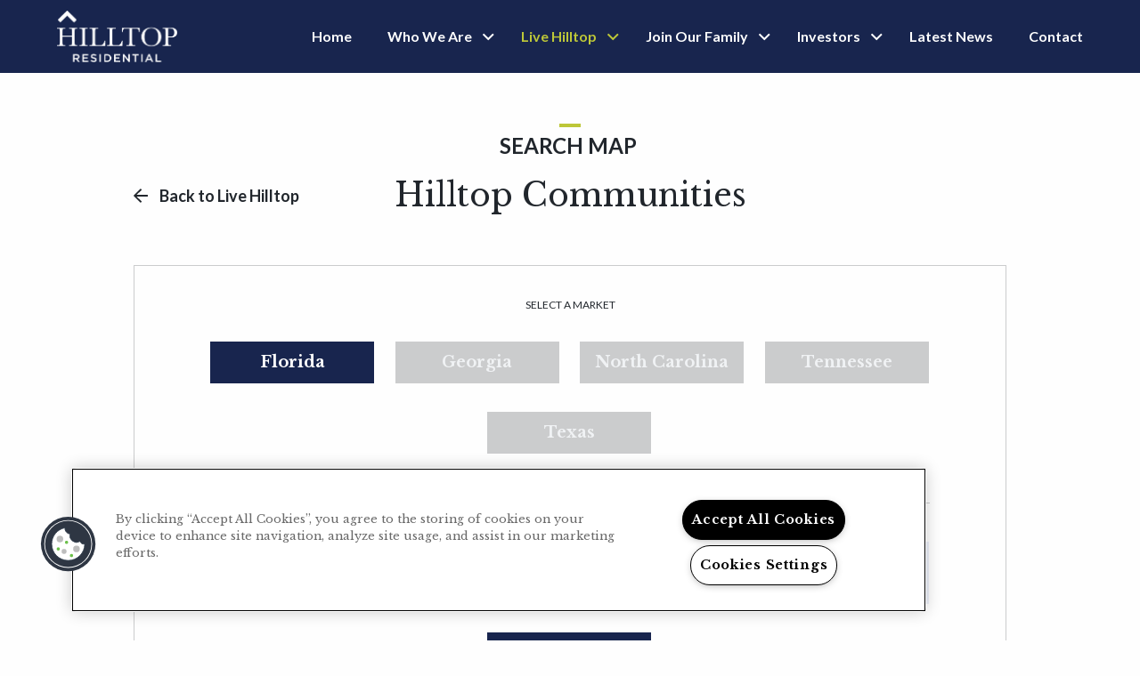

--- FILE ---
content_type: text/html; charset=utf-8
request_url: https://www.livehilltop.com/communities/florida/tampa/
body_size: 10435
content:
<!DOCTYPE html>
<!--[if IE 9]> <html class="html-index no-js lt-ie-10 ie9" lang="en"> <![endif]-->
<!--[if gt IE 9]><!-->




<html class='html-index' lang='en'>
<!--<![endif]-->
<head>
<meta charset='utf-8'>
<meta content='IE=edge,chrome=1' http-equiv='X-UA-Compatible'>
<meta content='initial-scale=1' name='viewport'>
<meta content='telephone=no' name='format-detection'>




<title>
Hilltop Residential | Tampa, FL
</title>
<meta content='' name='keywords'>
<meta content='' name='description'>

<!-- one_trust_ready -->



  <!-- OneTrust Cookies Consent Notice start for livehilltop.com --> <script type="text/javascript" src="https://cdn.cookielaw.org/consent/90b00e79-0e54-468c-bcc3-3c6af9a2aaa9/OtAutoBlock.js" ></script> <script src="https://cdn.cookielaw.org/scripttemplates/otSDKStub.js" type="text/javascript" charset="UTF-8" data-domain-script="90b00e79-0e54-468c-bcc3-3c6af9a2aaa9" ></script> <script type="text/javascript"> function OptanonWrapper() { } </script> <!-- OneTrust Cookies Consent Notice end for livehilltop.com -->

<link rel="stylesheet" media="all" href="//fonts.googleapis.com/css2?family=Lato:wght@300;400;700&amp;family=Libre+Baskerville:wght@400;700&amp;display=swap" />
<link href='/uploads/companies/favicons/original/2978/fav.png?1612980944' rel='shortcut icon'>
<link rel="stylesheet" media="screen" href="//cdnjs.cloudflare.com/ajax/libs/foundation/6.3.1/css/foundation-flex.min.css" />
<link rel="stylesheet" media="screen" href="//cdnjs.cloudflare.com/ajax/libs/slick-carousel/1.8.1/slick.min.css" />
<link rel="stylesheet" media="screen" href="//cdnjs.cloudflare.com/ajax/libs/slick-carousel/1.8.1/slick-theme.min.css" />
<link rel="stylesheet" media="screen" href="//cdnjs.cloudflare.com/ajax/libs/magnific-popup.js/1.1.0/magnific-popup.min.css" />
<link rel="stylesheet" media="screen" href="/javascripts/fontawesome/5.10.1/css/all.min.css" />
<link rel="stylesheet" media="screen" href="/stylesheets/dzap-common-logos-v2.css" />
<style type="text/css">
@media screen and (max-width:39.97em){.button-group.stacked-for-small.expanded{display:block}.button-group.stacked-for-small.expanded .button{display:block;margin-right:0}.media-object.stack-for-small{flex-wrap:wrap;-ms-flex-wrap:wrap}.media-object.stack-for-small .media-object-section{flex-basis:100%;max-width:100%;padding:0 0 1rem;-ms-flex-preferred-size:100%}.media-object.stack-for-small .media-object-section img{width:100%}.reveal{top:0;left:0;width:100%;max-width:none;height:100%;height:100vh;min-height:100vh;margin-left:0;border:0;border-radius:0}}@media screen and (max-width:63.97em){table.stack tfoot,table.stack thead{display:none}table.stack td,table.stack th,table.stack tr{display:block}table.stack td{border-top:0}.top-bar.stacked-for-medium{flex-wrap:wrap;-ms-flex-wrap:wrap}.top-bar.stacked-for-medium .top-bar-left,.top-bar.stacked-for-medium .top-bar-right{flex:0 0 100%;max-width:100%;-webkit-box-flex:0;-ms-flex:0 0 100%}.show-for-large{display:none!important}}@media screen and (max-width:74.97em){.top-bar.stacked-for-large{flex-wrap:wrap;-ms-flex-wrap:wrap}.top-bar.stacked-for-large .top-bar-left,.top-bar.stacked-for-large .top-bar-right{flex:0 0 100%;max-width:100%;-webkit-box-flex:0;-ms-flex:0 0 100%}}@media screen and (max-width:39.97em){.hide-for-small-only,.show-for-medium{display:none!important}}@media screen and (min-width:40em) and (max-width:63.97em){.hide-for-medium-only{display:none!important}}@media screen and (max-width:39.97em),screen and (min-width:64em){.show-for-medium-only{display:none!important}}@media screen and (min-width:64em) and (max-width:74.97em){.hide-for-large-only{display:none!important}}@media screen and (max-width:63.97em),screen and (min-width:75em){.show-for-large-only{display:none!important}}
</style>

<link href="/themes/hilltop/corp/main/shared/stylesheets/app-1a73559c.min.css" media="screen" rel="stylesheet" />
<script src="/javascripts/fontawesome/5.10.1/js/all.min.js"></script>
<script src="//cdnjs.cloudflare.com/ajax/libs/blazy/1.8.2/blazy.min.js"></script>



<!-- ga4_ready -->

<style id="customize-team-tiles">

@media screen and (min-width: 64em) {
    li.team-image.column:nth-child(1) {margin-left: 12.5%}
}

</style>
<script>
  var pagename = 'index';
  var customMarker = "";
</script>

</head>
<body class='body-index' data-resize='body'>





<div class='wrapper wrapper-1'>
<header class='head-wrap' id='header'>
<div class='header header-1'>
<div class='row row-fw collapse align-justify align-middle'>
<div class='column mobile-menu-column shrink hide-for-large'>
<div class='mobile-menu-1'>
<div class='mobile-menu'>
<nav>
<ul class='nav-mobile-list vertical menu accordion-menu' data-accordion-menu='' data-multi-open='false'>
<li>
<a class='target non-accordion' href='/home' title='Home'>
<span>Home</span>
</a>
</li>
<li class='has-submenu' id='aboutnav'>
<a class='accordion-control' data-nav='/about' href='#'>
<span>Who We Are</span>
</a>
<ul class='menu vertical nested'>
<li>
<a class='accordion-active-link nil target' href='/about#our-vision' title='Our Vision'>
<span>Our Vision</span>
</a>
</li>
<li>
<a class='accordion-active-link nil target' href='/about#core-values' title='Core Values'>
<span>Core Values</span>
</a>
</li>
<li>
<a class='accordion-active-link nil target' href='/about#leadership' title='Leadership'>
<span>Leadership</span>
</a>
</li>
</ul>
</li>
<li class='has-submenu' id='live-hilltopnav'>
<a class='accordion-control' data-nav='/live-hilltop' href='#'>
<span>Live Hilltop</span>
</a>
<ul class='menu vertical nested'>
<li>
<a class='accordion-active-link nil target' href='/live-hilltop#wrapper' title='Resident Stories'>
<span>Resident Stories</span>
</a>
</li>
<li>
<a class='accordion-active-link nil target' href='/live-hilltop#apartment-life' title='Apartment Life'>
<span>Apartment Life</span>
</a>
</li>
<li>
<a class='accordion-active-link nil target' href='/live-hilltop#our-communities' title='Our Communities'>
<span>Our Communities</span>
</a>
</li>
</ul>
</li>
<li class='has-submenu' id='careersnav'>
<a class='accordion-control' data-nav='/careers' href='#'>
<span>Join Our Family</span>
</a>
<ul class='menu vertical nested'>
<li>
<a class='accordion-active-link nil target' href='/careers#wrapper' title='Employee Testimonials'>
<span>Employee Testimonials</span>
</a>
</li>
<li>
<a class='accordion-active-link nil target' href='/careers#benefits' title='Benefits'>
<span>Benefits</span>
</a>
</li>
<li>
<a class='accordion-active-link nil target' href='/careers#join-our-family' title='Join Our Family'>
<span>Join Our Family</span>
</a>
</li>
</ul>
</li>
<li class='has-submenu' id='investorsnav'>
<a class='accordion-control' data-nav='/investors' href='#'>
<span>Investors</span>
</a>
<ul class='menu vertical nested'>
<li>
<a class='accordion-active-link nil target' href='/investors' title='Track Record'>
<span>Track Record</span>
</a>
</li>
<li>
<a class='accordion-active-link nil target' href='/investors#value' title='How We Add Value'>
<span>How We Add Value</span>
</a>
</li>
<li>
<a class='accordion-active-link nil target' href='/investors#portfolio' title='Portfolio'>
<span>Portfolio</span>
</a>
</li>
<li>
<a class='accordion-active-link nil target' href='/investors#invest' title='Invest with Us'>
<span>Invest with Us</span>
</a>
</li>
</ul>
</li>
<li>
<a class='target non-accordion' href='/blog' title='Latest News'>
<span>Latest News</span>
</a>
</li>
<li>
<a class='target non-accordion' href='/contact' title='Contact'>
<span>Contact</span>
</a>
</li>

</ul>
</nav>
</div>
<div class='mobile-toggle-contain'>
<a class='mobile-toggle' href='#' title='Open Menu'>
<span></span>
</a>
</div>
</div>
</div>
<div class='column logo-column small-expand'>
<a class='logo' href='/home' title='Home'>
<img alt='Hilltop Residential' data-src='/uploads/companies/logos/639x639G/2978/logo_white_2x.png?1612896149' src='data:image/svg+xml,%3Csvg xmlns=&#39;http://www.w3.org/2000/svg&#39; width=&#39;50&#39; viewBox=&#39;0 0 512 512&#39;%3E%3Cpath fill=&#39;transparent&#39; d=&#39;M288 28.977v16.391c0 7.477 5.182 13.945 12.474 15.598C389.568 81.162 456 160.742 456 256c0 110.532-89.451 200-200 200-110.532 0-200-89.451-200-200 0-95.244 66.422-174.837 155.526-195.034C218.818 59.313 224 52.845 224 45.368V28.981c0-10.141-9.322-17.76-19.246-15.675C91.959 37.004 7.373 137.345 8.004 257.332c.72 137.052 111.477 246.956 248.531 246.667C393.255 503.711 504 392.788 504 256c0-119.349-84.308-219.003-196.617-242.665C297.403 11.232 288 18.779 288 28.977z&#39;/%3E%3C/svg%3E'>
</a>

</div>
<div class='column nav-column show-for-large shrink'>
<nav>
<ul class='header-nav menu'>
<li class='nav-item' id='home-header-nav'><a class='main-link' data-nav='home-nav' href='/home' title='Home'>
Home
</a></li>
<li class='nav-item' id='about-header-nav'><a class='main-link sub-menu' data-nav='about-nav' href='/about' title='Who We Are'>
Who We Are
</a><div class='subnav-wrap' id='about-nav'>
<ul class='subnav text-left'>
<li>
<a class='smooth-scroll-no-replace' href='/about#our-vision' title='Our Vision'>
<span>Our Vision</span>
</a>
</li>
<li>
<a class='smooth-scroll-no-replace' href='/about#core-values' title='Core Values'>
<span>Core Values</span>
</a>
</li>
<li>
<a class='smooth-scroll-no-replace' href='/about#leadership' title='Leadership'>
<span>Leadership</span>
</a>
</li>
</ul>
</div>
</li>
<li class='nav-item' id='live-hilltop-header-nav'><a class='main-link sub-menu' data-nav='live-hilltop-nav' href='/live-hilltop' title='Live Hilltop'>
Live Hilltop
</a><div class='subnav-wrap' id='live-hilltop-nav'>
<ul class='subnav text-left'>
<li>
<a class='smooth-scroll-no-replace' href='/live-hilltop#wrapper' title='Resident Stories'>
<span>Resident Stories</span>
</a>
</li>
<li>
<a class='smooth-scroll-no-replace' href='/live-hilltop#apartment-life' title='Apartment Life'>
<span>Apartment Life</span>
</a>
</li>
<li>
<a class='smooth-scroll-no-replace' href='/live-hilltop#our-communities' title='Our Communities'>
<span>Our Communities</span>
</a>
</li>
</ul>
</div>
</li>
<li class='nav-item' id='careers-header-nav'><a class='main-link sub-menu' data-nav='careers-nav' href='/careers' title='Join Our Family'>
Join Our Family
</a><div class='subnav-wrap' id='careers-nav'>
<ul class='subnav text-left'>
<li>
<a class='smooth-scroll-no-replace' href='/careers#wrapper' title='Employee Testimonials'>
<span>Employee Testimonials</span>
</a>
</li>
<li>
<a class='smooth-scroll-no-replace' href='/careers#benefits' title='Benefits'>
<span>Benefits</span>
</a>
</li>
<li>
<a class='smooth-scroll-no-replace' href='/careers#join-our-family' title='Join Our Family'>
<span>Join Our Family</span>
</a>
</li>
</ul>
</div>
</li>
<li class='nav-item' id='investors-header-nav'><a class='main-link sub-menu' data-nav='investors-nav' href='/investors' title='Investors'>
Investors
</a><div class='subnav-wrap' id='investors-nav'>
<ul class='subnav text-left'>
<li>
<a class='smooth-scroll-no-replace' href='/investors' title='Track Record'>
<span>Track Record</span>
</a>
</li>
<li>
<a class='smooth-scroll-no-replace' href='/investors#value' title='How We Add Value'>
<span>How We Add Value</span>
</a>
</li>
<li>
<a class='smooth-scroll-no-replace' href='/investors#portfolio' title='Portfolio'>
<span>Portfolio</span>
</a>
</li>
<li>
<a class='smooth-scroll-no-replace' href='/investors#invest' title='Invest with Us'>
<span>Invest with Us</span>
</a>
</li>
</ul>
</div>
</li>
<li class='nav-item' id='blog-header-nav'><a class='main-link' data-nav='blog-nav' href='/blog' title='Latest News'>
Latest News
</a></li>
<li class='nav-item' id='contact-header-nav'><a class='main-link' data-nav='contact-nav' href='/contact' title='Contact'>
Contact
</a></li>

</ul>
</nav>
</div>
</div>
</div>


</header>
<div class='content-wrap' id='wrapper'>
<section class='hero hero-1'>
</section>

<section class='communities main-body'>
<div class='main-row row collapse'>
<div class='column small-12 large-6 large-col large-order-2'>
<div class='content large-text center-h1'>
<h1>SEARCH MAP&nbsp;</h1>

<p>Hilltop Communities</p>

</div>
</div>
<div class='column small-12 large-3 align-self-bottom text-center large-text-left large-order-1 show-for-large'>
<a class='back-link' href='/live-hilltop'>
<i class='far fa-arrow-left'></i>
Back to Live Hilltop
</a>
</div>
</div>
<div class='row main-row collapse tabs-container position-relative'>
<div class='square'></div>
<div class='column small-12 tabs-column'>
<div class='market'>Select a Market</div>
<ul class='tabs row small-up-2 medium-up-3 large-up-4 xlarge-up-5 align-center' data-tabs='' id='state-tabs'>
<li class='hide is-active'>
<a aria-selected='true' href='#panel-all-regions'></a>
</li>
<li class='column is-active tabs-title'>
<a href='#states-panel-florida' title='Florida'>
Florida
</a>
</li>
<li class='tabs-title column'>
<a href='#states-panel-georgia' title='Georgia'>
Georgia
</a>
</li>
<li class='tabs-title column'>
<a href='#states-panel-north-carolina' title='North Carolina'>
North Carolina
</a>
</li>
<li class='tabs-title column'>
<a href='#states-panel-tennessee' title='Tennessee'>
Tennessee
</a>
</li>
<li class='tabs-title column'>
<a href='#states-panel-texas' title='Texas'>
Texas
</a>
</li>
</ul>
</div>
<div class='column small-12 tabs-content' data-tabs-content='state-tabs'>
<div class='tabs-pan hide' id='panel-all-regions'></div>
<div class='tabs-panel states-panel' id='states-panel-florida'>
<ul class='row small-up-2 medium-up-3 large-up-4 xlarge-up-5 align-center' id='region-links'>
<li class='tab-link column'>
<a href='/communities/florida/bradenton/' title='Bradenton'>
<span>Bradenton</span>
</a>
</li>
<li class='tab-link column'>
<a href='/communities/florida/jacksonville/' title='Jacksonville'>
<span>Jacksonville</span>
</a>
</li>
<li class='tab-link column'>
<a href='/communities/florida/orlando/' title='Orlando'>
<span>Orlando</span>
</a>
</li>
<li class='tab-link column'>
<a href='/communities/florida/sarasota/' title='Sarasota'>
<span>Sarasota</span>
</a>
</li>
<li class='tab-link column'>
<a class='active' href='/communities/florida/tampa/' title='Tampa'>
<span>Tampa</span>
</a>
</li>
</ul>
</div>
<div class='tabs-pan hide' id='panel-all-regions'></div>
<div class='tabs-panel states-panel' id='states-panel-georgia'>
<ul class='row small-up-2 medium-up-3 large-up-4 xlarge-up-5 align-center' id='region-links'>
<li class='tab-link column'>
<a href='/communities/georgia/athens/' title='Athens'>
<span>Athens</span>
</a>
</li>
<li class='tab-link column'>
<a href='/communities/georgia/atlanta/' title='Atlanta'>
<span>Atlanta</span>
</a>
</li>
<li class='tab-link column'>
<a href='/communities/georgia/cartersville/' title='Cartersville'>
<span>Cartersville</span>
</a>
</li>
<li class='tab-link column'>
<a href='/communities/georgia/cumming/' title='Cumming'>
<span>Cumming</span>
</a>
</li>
<li class='tab-link column'>
<a href='/communities/georgia/douglasville/' title='Douglasville'>
<span>Douglasville</span>
</a>
</li>
</ul>
</div>
<div class='tabs-pan hide' id='panel-all-regions'></div>
<div class='tabs-panel states-panel' id='states-panel-north-carolina'>
<ul class='row small-up-2 medium-up-3 large-up-4 xlarge-up-5 align-center' id='region-links'>
<li class='tab-link column'>
<a href='/communities/north-carolina/charlotte/' title='Charlotte'>
<span>Charlotte</span>
</a>
</li>
</ul>
</div>
<div class='tabs-pan hide' id='panel-all-regions'></div>
<div class='tabs-panel states-panel' id='states-panel-tennessee'>
<ul class='row small-up-2 medium-up-3 large-up-4 xlarge-up-5 align-center' id='region-links'>
<li class='tab-link column'>
<a href='/communities/tennessee/nashville/' title='Nashville'>
<span>Nashville</span>
</a>
</li>
</ul>
</div>
<div class='tabs-pan hide' id='panel-all-regions'></div>
<div class='tabs-panel states-panel' id='states-panel-texas'>
<ul class='row small-up-2 medium-up-3 large-up-4 xlarge-up-5 align-center' id='region-links'>
<li class='tab-link column'>
<a href='/communities/texas/austin/' title='Austin'>
<span>Austin</span>
</a>
</li>
<li class='tab-link column'>
<a href='/communities/texas/dallas-fort-worth/' title='Dallas/Fort Worth'>
<span>Dallas/Fort Worth</span>
</a>
</li>
<li class='tab-link column'>
<a href='/communities/texas/houston/' title='Houston'>
<span>Houston</span>
</a>
</li>
</ul>
</div>
</div>
</div>
<div class='row main-row map-container collapse bg-quartz'>
<div class='column small-12 custom-medium-expand map-column'>
<div class='map-label text-center'>
Hilltop Markets
</div>
<div id='map'></div>
</div>
<div class='column small-12 prop-column'>
<div class='map-label text-center'>
Hilltop Communities
</div>
<div class='props-list'>
<div class='prop-card'>
<img alt='Armature Gate Townhomes' class='prop-img' data-src='/uploads/images/images/281x137h/794934/AG-515_1_.jpg?1744213266' src='data:image/svg+xml,%3Csvg xmlns=&#39;http://www.w3.org/2000/svg&#39; width=&#39;50&#39; viewBox=&#39;0 0 512 512&#39;%3E%3Cpath fill=&#39;transparent&#39; d=&#39;M288 28.977v16.391c0 7.477 5.182 13.945 12.474 15.598C389.568 81.162 456 160.742 456 256c0 110.532-89.451 200-200 200-110.532 0-200-89.451-200-200 0-95.244 66.422-174.837 155.526-195.034C218.818 59.313 224 52.845 224 45.368V28.981c0-10.141-9.322-17.76-19.246-15.675C91.959 37.004 7.373 137.345 8.004 257.332c.72 137.052 111.477 246.956 248.531 246.667C393.255 503.711 504 392.788 504 256c0-119.349-84.308-219.003-196.617-242.665C297.403 11.232 288 18.779 288 28.977z&#39;/%3E%3C/svg%3E'>
<div class='prop-name'>Armature Gate Townhomes</div>
<a class='contact-link prop-address' href='http://maps.google.com/maps?q=13835+Heritage+Club+Drive,+Tampa,+FL+33613' target='_blank'>
<i class='fas fa-map-marker-alt'></i>
13835 Heritage Club Drive, Tampa, FL 33613
</a>
<a class='contact-link prop-phone' href='tel:8136709147'>
<i class='fas fa-mobile-alt'></i>
(813) 670-9147
</a><a class='prop-site' href='https://www.armaturegate.com/?utm_knock=corw' target='_blank' title='Armature Gate Townhomes'>
View Community
<i class='far fa-chevron-right'></i>
</a></div>
<div class='prop-card'>
<img alt='Mystic Pointe Apartments' class='prop-img' data-src='/uploads/images/images/281x137h/775860/16A_2_.jpg?1717701143' src='data:image/svg+xml,%3Csvg xmlns=&#39;http://www.w3.org/2000/svg&#39; width=&#39;50&#39; viewBox=&#39;0 0 512 512&#39;%3E%3Cpath fill=&#39;transparent&#39; d=&#39;M288 28.977v16.391c0 7.477 5.182 13.945 12.474 15.598C389.568 81.162 456 160.742 456 256c0 110.532-89.451 200-200 200-110.532 0-200-89.451-200-200 0-95.244 66.422-174.837 155.526-195.034C218.818 59.313 224 52.845 224 45.368V28.981c0-10.141-9.322-17.76-19.246-15.675C91.959 37.004 7.373 137.345 8.004 257.332c.72 137.052 111.477 246.956 248.531 246.667C393.255 503.711 504 392.788 504 256c0-119.349-84.308-219.003-196.617-242.665C297.403 11.232 288 18.779 288 28.977z&#39;/%3E%3C/svg%3E'>
<div class='prop-name'>Mystic Pointe Apartments</div>
<a class='contact-link prop-address' href='http://maps.google.com/maps?q=2770+Mystic+Pointe+Parkway,+Land+O&#39;+Lakes,+FL+34638' target='_blank'>
<i class='fas fa-map-marker-alt'></i>
2770 Mystic Pointe Parkway, Land O' Lakes, FL  34638
</a>
<a class='contact-link prop-phone' href='tel:8135923547'>
<i class='fas fa-mobile-alt'></i>
813-592-3547
</a><a class='prop-site' href='https://mysticpointeapts.com/?utm_knock=corw' target='_blank' title='Mystic Pointe Apartments'>
View Community
<i class='far fa-chevron-right'></i>
</a></div>
<div class='prop-card'>
<img alt='Portofino Apartments' class='prop-img' data-src='/uploads/images/images/281x137h/785035/48-DSC_2638.jpg?1730401958' src='data:image/svg+xml,%3Csvg xmlns=&#39;http://www.w3.org/2000/svg&#39; width=&#39;50&#39; viewBox=&#39;0 0 512 512&#39;%3E%3Cpath fill=&#39;transparent&#39; d=&#39;M288 28.977v16.391c0 7.477 5.182 13.945 12.474 15.598C389.568 81.162 456 160.742 456 256c0 110.532-89.451 200-200 200-110.532 0-200-89.451-200-200 0-95.244 66.422-174.837 155.526-195.034C218.818 59.313 224 52.845 224 45.368V28.981c0-10.141-9.322-17.76-19.246-15.675C91.959 37.004 7.373 137.345 8.004 257.332c.72 137.052 111.477 246.956 248.531 246.667C393.255 503.711 504 392.788 504 256c0-119.349-84.308-219.003-196.617-242.665C297.403 11.232 288 18.779 288 28.977z&#39;/%3E%3C/svg%3E'>
<div class='prop-name'>Portofino Apartments</div>
<a class='contact-link prop-address' href='http://maps.google.com/maps?q=8702+New+Tampa+Blvd,+Tampa,+FL+33647' target='_blank'>
<i class='fas fa-map-marker-alt'></i>
8702 New Tampa Blvd, Tampa, FL  33647
</a>
<a class='contact-link prop-phone' href='tel:8138077310'>
<i class='fas fa-mobile-alt'></i>
813-807-7310
</a><a class='prop-site' href='https://rent-portofino.com/?utm_knock=corw' target='_blank' title='Portofino Apartments'>
View Community
<i class='far fa-chevron-right'></i>
</a></div>
</div>
</div>
</div>
<div class='collapse hide main-row map-image-container row tabs-container'>
<div class='column small-12 bg-quartz'>
<div class='map-image-wrap position-relative'>
<div class='markets'>Hilltop Markets</div>
<img data-src='/uploads/images/images/1920x1920G/767039/02-24_states-map_2x_1_copy_1_.png?1728591999' src='data:image/svg+xml,%3Csvg xmlns=&#39;http://www.w3.org/2000/svg&#39; width=&#39;50&#39; viewBox=&#39;0 0 512 512&#39;%3E%3Cpath fill=&#39;transparent&#39; d=&#39;M288 28.977v16.391c0 7.477 5.182 13.945 12.474 15.598C389.568 81.162 456 160.742 456 256c0 110.532-89.451 200-200 200-110.532 0-200-89.451-200-200 0-95.244 66.422-174.837 155.526-195.034C218.818 59.313 224 52.845 224 45.368V28.981c0-10.141-9.322-17.76-19.246-15.675C91.959 37.004 7.373 137.345 8.004 257.332c.72 137.052 111.477 246.956 248.531 246.667C393.255 503.711 504 392.788 504 256c0-119.349-84.308-219.003-196.617-242.665C297.403 11.232 288 18.779 288 28.977z&#39;/%3E%3C/svg%3E'>
</div>
</div>
</div>
</section>

</div>
<footer class='foot-wrap' id='footer'>
<div class='footer footer-1'>
<div class='row main-row text-center align-bottom top-row'>
<div class='column small-12 medium-4 medium-text-left'>
<div class='foot-logo'><a class='logo' href='/home' title='Home'>
<img alt='Hilltop Residential' data-src='/uploads/companies/logos/639x639G/2978/logo_white_2x.png?1612896149' src='data:image/svg+xml,%3Csvg xmlns=&#39;http://www.w3.org/2000/svg&#39; width=&#39;50&#39; viewBox=&#39;0 0 512 512&#39;%3E%3Cpath fill=&#39;transparent&#39; d=&#39;M288 28.977v16.391c0 7.477 5.182 13.945 12.474 15.598C389.568 81.162 456 160.742 456 256c0 110.532-89.451 200-200 200-110.532 0-200-89.451-200-200 0-95.244 66.422-174.837 155.526-195.034C218.818 59.313 224 52.845 224 45.368V28.981c0-10.141-9.322-17.76-19.246-15.675C91.959 37.004 7.373 137.345 8.004 257.332c.72 137.052 111.477 246.956 248.531 246.667C393.255 503.711 504 392.788 504 256c0-119.349-84.308-219.003-196.617-242.665C297.403 11.232 288 18.779 288 28.977z&#39;/%3E%3C/svg%3E'>
</a>
</div>
<div class='description'><p>Hilltop is an intersection of people and values. Guided by our core values, we are a real estate investment &amp; development company committed to providing service and excellence to our residents, employees and investors.</p>
</div>
</div>
<div class='column small-12 medium-4 show-for-medium'>
<nav>
<ul class='footer-nav menu'>
<li class='nav-item' id='home-footer-nav'>
<a href='/home' title='Home'>Home</a>
</li><li class='nav-item' id='about-footer-nav'>
<a href='/about' title='Who We Are'>Who We Are</a>
</li><li class='nav-item' id='live-hilltop-footer-nav'>
<a href='/live-hilltop' title='Live Hilltop'>Live Hilltop</a>
</li><li class='nav-item' id='careers-footer-nav'>
<a href='/careers' title='Join Our Family'>Join Our Family</a>
</li><li class='nav-item' id='investors-footer-nav'>
<a href='/investors' title='Investors'>Investors</a>
</li><li class='nav-item' id='blog-footer-nav'>
<a href='/blog' title='Latest News'>Latest News</a>
</li><li class='nav-item' id='contact-footer-nav'>
<a href='/contact' title='Contact'>Contact</a>
</li>
</ul>
</nav>
</div>
<div class='column small-12 medium-4 medium-text-right'><a class='large-link' href='/blog' title='Latest News'>Latest News</a><ul class='foot-item footer-icons'><li>
<i class='icon-ehl'></i>
</li><li>
<i class='icon-ada'></i>
</li><li>
<i class='icon-smoke-free-nt'></i>
</li><li>
<i class='icon-pet-friendly-nt'></i>
</li></ul>
<ul class='social'>
</ul>

</div>
</div>
<div class='row bottom-row main-row text-center'>
<div class='column large-expand small-12 large-text-left'><ul class='corp-info'>
<li>&copy;2026 Hilltop Residential. All rights reserved.</li>
<li>
<a class='privacy-policy' href='/privacy' title='Privacy Policy'>
Privacy Policy
</a>
</li>
</ul></div>
<div class='column large-text-right powered'>
<p>
<a href='http://leaselabs.com/' target='_blank'>
&#80;&#111;&#119;&#101;&#114;&#101;&#100;&#32;&#98;&#121;&#32;&#76;&#101;&#97;&#115;&#101;&#76;&#97;&#98;&#115;&reg;

</a>
</p>
</div>
</div>
</div>


</footer>
</div>

<script src="//cdnjs.cloudflare.com/ajax/libs/jquery/3.2.1/jquery.min.js"></script>
<script src="//cdnjs.cloudflare.com/ajax/libs/foundation/6.3.1/js/foundation.min.js"></script>
<script src="/themes/shared/javascripts/jquery-rails.min.js"></script>
<script src="//cdnjs.cloudflare.com/ajax/libs/slick-carousel/1.8.1/slick.min.js"></script>
<script src="//cdnjs.cloudflare.com/ajax/libs/magnific-popup.js/1.1.0/jquery.magnific-popup.min.js"></script>
<script src="/themes/hilltop/corp/main/shared/javascripts/bundle-97528a5f.min.js"></script>
<!-- %script{ src: '//cdnjs.cloudflare.com/ajax/libs/gsap/1.16.1/TweenMax.min.js' } -->
<!-- %script{ src: '//cdnjs.cloudflare.com/ajax/libs/ScrollMagic/2.0.5/ScrollMagic.min.js' } -->
<!-- %script{ src: '//cdnjs.cloudflare.com/ajax/libs/ScrollMagic/2.0.5/plugins/animation.gsap.min.js' } -->
<!-- = theme_javascript_tag 'header/_header-5.js' -->
<script src="/themes/hilltop/corp/main/shared/javascripts/hero/_hero-1.js"></script>
<script src="/themes/hilltop/corp/main/shared/javascripts/mobile-menu/_mobile-menu-1.js"></script>
<!-- = theme_javascript_tag 'team/_team-2.js' -->
<script src='//maps.googleapis.com/maps/api/js?key=AIzaSyC0dsnyY_584LaUJ8e2BWuziedTxIzuBAw&amp;v=3.26&amp;libraries=places'></script>



<!-- INCLUDE GMAPS V3 (USING API KEY IF EXISTS) -->



<script type="text/javascript">
    //# INCLUDE GMAPS V3 API UNLESS ALREADY INCLUDED
    var google_maps_include_url = "https://maps.googleapis.com/maps/api/js?v=3&key=AIzaSyC0dsnyY_584LaUJ8e2BWuziedTxIzuBAw";
    if(typeof google=='undefined'||typeof google.maps=='undefined') document.write('<script type="text/javascript" src="'+google_maps_include_url+'"><\/script>');
</script>



<!-- BEGIN SCRIPT -->

<script type="text/javascript">

	/*##

	EXAMPLE OPTIONS OBJECT SET FROM THEME-SET JS FILE
	IF ITEMS REMAIN UNSET, GMAPS WILL USE DEFAULT SETTINGS

	function GMapsSetOptions(){
		return {
			map_id_attr: 'map', // ID ATTRIBUTE OF GOOGLE MAP (USUALLY "#MAP")
			property_button_class_name: 'property_link', // CLASS NAME OF BUTTON ACTIVATING A PROPERTY ON CLICK

			property_link_activates_marker: boolean, // ENABLE ACTIVATION OF INFO-WINDOW ON CLICK FOR PROPERTY MARKER (INSTEAD OF CLICK-THROUGH TO URL/HREF)
			activate_first_property: boolean, // ACTIVATE FIRST PROPERTY INFO-WINDOW ON PAGE LOAD
			marker_anchor_point: [0,0], // +/- INTEGER (ARRAY) ANCHOR COORDINATES FOR MARKER

			map_style: [{}], // (JSON) (https://developers.google.com/maps/documentation/javascript/reference?csw=1#MapTypeStyle - AND - http://gmaps-samples-v3.googlecode.com/svn/trunk/styledmaps/wizard/index.html)

			map_type: {}, // (https://developers.google.com/maps/documentation/javascript/reference#MapTypeId)
			marker_animation: {}, // (https://developers.google.com/maps/documentation/javascript/reference#Animation)

			map_zoom_range: [0,20], // + INTEGER
			map_zoom_initial: 12, // + INTEGER

			//# CONTROLS OPTIONS #//
			draggable_control: boolean, // (https://developers.google.com/maps/documentation/javascript/reference#MapOptions)
			scroll_wheel_control: boolean, // (https://developers.google.com/maps/documentation/javascript/reference#MapOptions)
			street_view_control: {} |or| boolean, // (https://developers.google.com/maps/documentation/javascript/reference#MapOptions)
			overview_control: {} |or| boolean, // (https://developers.google.com/maps/documentation/javascript/reference#MapOptions)
			rotate_control: {} |or| boolean, // (https://developers.google.com/maps/documentation/javascript/reference#MapOptions)
			scale_control: {} |or| boolean, // (https://developers.google.com/maps/documentation/javascript/reference#MapOptions)
			zoom_control: {} |or| boolean, // (https://developers.google.com/maps/documentation/javascript/reference#MapOptions)
			type_control: {} |or| boolean, // (https://developers.google.com/maps/documentation/javascript/reference#MapOptions)
			pan_control: {} |or| boolean, // (https://developers.google.com/maps/documentation/javascript/reference#MapOptions)

			//# GMAPS STATIC OPTIONS #//
			map_static_marker_color: 'ffffff',
			map_static_for_mobile: boolean, // ALTER SCRIPTS/CLICK-THROUGHS FOR MOBILE DEVICES
			map_static_id_attr: 'map_static', // ID ATTRIBUTE OF GOOGLE MAP (USUALLY "#MAP_STATIC")
			map_static_dimensions: '640x640',
			map_static_scale: 2, // + INTEGER

			mobile_breakpoint: 768, // + INTEGER

			prop_content: function(poi){
				return [HTML-TEMPLATE-CODE];
			}
		};
	}

	##*/

	/*############################################################################################################
	## BELOW SHOULD NOT NEED TO BE MODIFIED (EAC 7/8/2013) #######################################################
	############################################################################################################*/

	var gmaps_theme_options,api_map_options;

	var allProp = {}; // OBJECT CONTAINING ALL PROPERTIES
	var GMapsStaticSrc = 'https://maps.googleapis.com/maps/api/staticmap?sensor=false&key=AIzaSyC0dsnyY_584LaUJ8e2BWuziedTxIzuBAw'; // TO BE APPENDED BELOW...

	function initPropertyGMap(){

		gmaps_theme_options = (typeof GMapsSetOptions==='function') ? GMapsSetOptions() : {} ;

		GMapsStaticSrc += (gmaps_theme_options.map_type && gmaps_theme_options.map_type!='') ? '&maptype='+gmaps_theme_options.map_type : '';

		gmaps_theme_options.map_zoom_initial = (typeof gmaps_theme_options.map_zoom_initial === 'number') ? gmaps_theme_options.map_zoom_initial : 12 ;

		api_map_options = {
			mapTypeId: gmaps_theme_options.map_type,
			zoom: gmaps_theme_options.map_zoom_initial
		};

		if(!gmaps_theme_options.property_button_class_name || gmaps_theme_options.property_button_class_name==''){
			gmaps_theme_options.property_button_class_name = 'property_link';
		}

		if(!gmaps_theme_options.map_static_id_attr || gmaps_theme_options.map_static_id_attr==''){
			gmaps_theme_options.map_static_id_attr = 'map_static';
		}

		if(!gmaps_theme_options.map_id_attr || gmaps_theme_options.map_id_attr==''){
			gmaps_theme_options.map_id_attr = 'map';
		}

		if(typeof gmaps_theme_options.map_zoom_range==='object'){

			for(xx in gmaps_theme_options.map_zoom_range){
				if(typeof gmaps_theme_options.map_zoom_range[xx]!=='number'){
					gmaps_theme_options.map_zoom_range[xx] = null;
				}
			}

			gmaps_theme_options.map_zoom_range.sort(function(a,b){return a-b;});

			api_map_options.minZoom = gmaps_theme_options.map_zoom_range[0];
			api_map_options.maxZoom = gmaps_theme_options.map_zoom_range[1];

			if(gmaps_theme_options.map_zoom_initial){
				if(gmaps_theme_options.map_zoom_initial < api_map_options.minZoom){
					api_map_options.zoom = api_map_options.minZoom
				}else if(gmaps_theme_options.map_zoom_initial > api_map_options.maxZoom){
					api_map_options.zoom = api_map_options.maxZoom
				}
			}

		}

		var GMOMarkerAnchorPoint = null;

		/* GMAPS CONTROL OPTIONS */
		gmapsSetupControlOptions('draggable',null,'draggable_control',true);
		gmapsSetupControlOptions('scrollwheel',null,'scroll_wheel_control',false);
		gmapsSetupControlOptions('streetViewControl','streetViewControlOptions','street_view_control',false);
		gmapsSetupControlOptions('overviewMapControl','overviewMapControlOptions','overview_control',false);
		gmapsSetupControlOptions('rotateControl','rotateControlOptions','rotate_control',false);
		gmapsSetupControlOptions('mapTypeControl','mapTypeControlOptions','type_control',false);
		gmapsSetupControlOptions('scaleControl','scaleControlOptions','scale_control',true);
		gmapsSetupControlOptions('zoomControl','zoomControlOptions','zoom_control',true);
		gmapsSetupControlOptions('panControl','panControlOptions','pan_control',true);

		/* GMAPS STYLE OPTIONS */
		if(typeof gmaps_theme_options.map_style==='object') api_map_options.styles = gmaps_theme_options.map_style;

		/* GMAPS MARKER OPTIONS */
		if(typeof gmaps_theme_options.marker_anchor_point === 'object'){
			GMOMarkerAnchorPoint = new google.maps.Point(gmaps_theme_options.marker_anchor_point[0],gmaps_theme_options.marker_anchor_point[1]);
		}

		/* GMAPS STATIC OPTIONS */
		if(gmaps_theme_options.map_static_dimensions && gmaps_theme_options.map_static_dimensions!=''){
			GMapsStaticSrc += '&size='+gmaps_theme_options.map_static_dimensions;
		}else{
			GMapsStaticSrc += '&size=640x640';
		}

		if(typeof gmaps_theme_options.map_static_scale === 'number'){
			GMapsStaticSrc += '&scale='+gmaps_theme_options.map_static_scale;
		}else{
			GMapsStaticSrc += '&scale=2';
		}

		if(gmaps_theme_options.map_center_offset_zoom && typeof gmaps_theme_options.map_center_offset_zoom !== 'number'){
			gmaps_theme_options.map_center_offset_zoom = 0;
		}

		if(typeof gmaps_theme_options.mobile_breakpoint !== 'number'){
			gmaps_theme_options.mobile_breakpoint = 768;
			if(typeof Foundation !== 'undefined'){
				if(Foundation.version){
					var foundation_version = parseFloat(Foundation.version);
					if(foundation_version>=5){
						gmaps_theme_options.mobile_breakpoint = 640;
					}
				}
			}
		}

		/* GMAPS INFO-WINDOW CONTENT */
		if(typeof gmaps_theme_options.prop_content!=='function'){
			gmaps_theme_options.prop_content = function(prop){
				console.log(prop);
				var has_full_address = (prop.address && prop.city && prop.state && prop.zip);
				var html_str = '';
				html_str += '<div class="gmaps_info_window">';
				html_str += (prop.name)?'<p><b class="name">'+prop.name+'</b></p>':'';
				html_str += (has_full_address)?'<p class="location"><span class="address">'+prop.address+'</span><br /><span class="city">'+prop.city+'</span><span>,&nbsp;</span><span class="state">'+prop.state+'</span><span>&nbsp;</span><span class="zip">'+prop.zip+'</span></p>':'';
				html_str += (has_full_address||prop.href)?'<p class="cta">':'';
				html_str += (prop.href)?'<a href="'+prop.href+'" title="'+prop.name+'" target="_blank">Visit&nbsp;Website</a><span>&#32;</span>':'';
				html_str += (has_full_address)?'|&nbsp;<a href="'+prop.directions_link+'" title="'+prop.name+'" target="_blank">Get&nbsp;Directiosdfdsns</a>':'';
				html_str += (has_full_address||prop.href)?'</p>':'';
				html_str += '</div>';
				return html_str;
			}
		}

		//trace(api_map_options);

		var mapIDAttr = (gmaps_theme_options.map_id_attr.slice(0,1)=='#')? gmaps_theme_options.map_id_attr.slice(1) : gmaps_theme_options.map_id_attr ;
		var map = document.getElementById(mapIDAttr);
		map = new google.maps.Map(map,api_map_options);

		var GMOPropCoordinates,markerColor,info,first_property_marker;

		var bounds = new google.maps.LatLngBounds();

		

			
			
				

                GMapsStaticMarkerAppend(
    			    gmaps_theme_options.map_static_marker_color,
    			    1,
                    28.0735281,
                    -82.4173765
                );

                

				markerIcon = {
					url: '/themes/hilltop/corp/main/shared/images/markers/main-marker.png',
					anchor: GMOMarkerAnchorPoint
				};

				info = {
					directions_link: "//www.google.com/maps/dir/?api=1&destination=13835+Heritage+Club+Drive,+Tampa,+FL+33613",
					href: "https://www.armaturegate.com/?utm_knock=corw",
					address: "13835 Heritage Club Drive",
					longitude: -82.4173765,
					latitude: 28.0735281,
					state: "FL",
					name: "Armature Gate Townhomes",
					city: "Tampa",
					zip: "33613",
					icon: markerIcon
				};

				GMOPropCoordinates = new google.maps.LatLng(info.latitude,info.longitude);

				info.marker = new google.maps.Marker({
					position: new google.maps.LatLng(28.0735281,-82.4173765),
					animation: gmaps_theme_options.marker_animation,
					anchorPoint: GMOMarkerAnchorPoint,
					position: GMOPropCoordinates,
					title: "Armature Gate Townhomes",
					icon: markerIcon,
					visible: true,
					map: map
				});

				
					first_property_marker = info.marker;
				

				info.window = new google.maps.InfoWindow({
					content: gmaps_theme_options.prop_content(info)
				});

				//trace(info);

				allProp['21388'] = info;

				bounds.extend(new google.maps.LatLng(info.latitude,info.longitude));

				google.maps.event.addListener(info.marker,'click',(function(propKey){
					return function(){
						deactivateAllMarkers();
						//propKey = propKey.toString();
						if(allProp && allProp[propKey] && allProp[propKey].window){
							allProp[propKey].window.open(map,allProp[propKey].marker);
						}

						trace(allProp);
						trace(propKey);
						trace(allProp[propKey]);
					}
				})(21388));

			
				

                GMapsStaticMarkerAppend(
    			    gmaps_theme_options.map_static_marker_color,
    			    2,
                    28.195694,
                    -82.53249629999999
                );

                

				markerIcon = {
					url: '/themes/hilltop/corp/main/shared/images/markers/main-marker.png',
					anchor: GMOMarkerAnchorPoint
				};

				info = {
					directions_link: "//www.google.com/maps/dir/?api=1&destination=2770+Mystic+Pointe+Parkway,+Land+O'+Lakes,+FL+34638",
					href: "https://mysticpointeapts.com/?utm_knock=corw",
					address: "2770 Mystic Pointe Parkway",
					longitude: -82.53249629999999,
					latitude: 28.195694,
					state: "FL ",
					name: "Mystic Pointe Apartments",
					city: "Land O' Lakes",
					zip: "34638",
					icon: markerIcon
				};

				GMOPropCoordinates = new google.maps.LatLng(info.latitude,info.longitude);

				info.marker = new google.maps.Marker({
					position: new google.maps.LatLng(28.195694,-82.53249629999999),
					animation: gmaps_theme_options.marker_animation,
					anchorPoint: GMOMarkerAnchorPoint,
					position: GMOPropCoordinates,
					title: "Mystic Pointe Apartments",
					icon: markerIcon,
					visible: true,
					map: map
				});

				

				info.window = new google.maps.InfoWindow({
					content: gmaps_theme_options.prop_content(info)
				});

				//trace(info);

				allProp['22271'] = info;

				bounds.extend(new google.maps.LatLng(info.latitude,info.longitude));

				google.maps.event.addListener(info.marker,'click',(function(propKey){
					return function(){
						deactivateAllMarkers();
						//propKey = propKey.toString();
						if(allProp && allProp[propKey] && allProp[propKey].window){
							allProp[propKey].window.open(map,allProp[propKey].marker);
						}

						trace(allProp);
						trace(propKey);
						trace(allProp[propKey]);
					}
				})(22271));

			
				

                GMapsStaticMarkerAppend(
    			    gmaps_theme_options.map_static_marker_color,
    			    3,
                    28.1451649,
                    -82.35798199999999
                );

                

				markerIcon = {
					url: '/themes/hilltop/corp/main/shared/images/markers/main-marker.png',
					anchor: GMOMarkerAnchorPoint
				};

				info = {
					directions_link: "//www.google.com/maps/dir/?api=1&destination=8702+New+Tampa+Blvd,+Tampa,+FL+33647",
					href: "https://rent-portofino.com/?utm_knock=corw",
					address: "8702 New Tampa Blvd",
					longitude: -82.35798199999999,
					latitude: 28.1451649,
					state: "FL ",
					name: "Portofino Apartments",
					city: "Tampa",
					zip: "33647",
					icon: markerIcon
				};

				GMOPropCoordinates = new google.maps.LatLng(info.latitude,info.longitude);

				info.marker = new google.maps.Marker({
					position: new google.maps.LatLng(28.1451649,-82.35798199999999),
					animation: gmaps_theme_options.marker_animation,
					anchorPoint: GMOMarkerAnchorPoint,
					position: GMOPropCoordinates,
					title: "Portofino Apartments",
					icon: markerIcon,
					visible: true,
					map: map
				});

				

				info.window = new google.maps.InfoWindow({
					content: gmaps_theme_options.prop_content(info)
				});

				//trace(info);

				allProp['22459'] = info;

				bounds.extend(new google.maps.LatLng(info.latitude,info.longitude));

				google.maps.event.addListener(info.marker,'click',(function(propKey){
					return function(){
						deactivateAllMarkers();
						//propKey = propKey.toString();
						if(allProp && allProp[propKey] && allProp[propKey].window){
							allProp[propKey].window.open(map,allProp[propKey].marker);
						}

						trace(allProp);
						trace(propKey);
						trace(allProp[propKey]);
					}
				})(22459));

			

		

		map.fitBounds(bounds);

		if(gmaps_theme_options.activate_first_property && first_property_marker){
            var timeID = setTimeout(function(){
                google.maps.event.trigger(first_property_marker,'click');
                clearTimeout(timeID);
            },500);
        }

		if(gmaps_theme_options.property_link_activates_marker!==false){
		    var propertyButtonClassName = (gmaps_theme_options.property_button_class_name.slice(0,1)=='.')? gmaps_theme_options.property_button_class_name : '.'+gmaps_theme_options.property_button_class_name ;
    		$(propertyButtonClassName).click(function(){

    		    /*# RESTORE CLICKTHROUGH FOR MOBILE #*/
				if(gmaps_theme_options.map_static_for_mobile!==false && $(window).width()<gmaps_theme_options.mobile_breakpoint)return true;

    		    var property_id = $(this).data('property-id');
    		    google.maps.event.trigger(allProp[property_id].marker,'click');
        		return false;

    		});
		}

		if(gmaps_theme_options.map_static_id_attr && gmaps_theme_options.map_static_id_attr!=''){
			var mapStaticIDAttr = (gmaps_theme_options.map_static_id_attr.slice(0,1)=='#') ? gmaps_theme_options.map_static_id_attr.slice(1) : gmaps_theme_options.map_static_id_attr ;
        	if(mapStatic = document.getElementById(mapStaticIDAttr))$(mapStatic).append('<img class="map" src="'+GMapsStaticSrc+'" alt="Hilltop Residential - Property Map" />');
        	//trace(GMapsStaticSrc);
        }

        //trace(allProp);
	}

	function gmapsSetupControlOptions(control,controlOption,themeOption,defaultOption){
		if(typeof gmaps_theme_options[themeOption]==='object'){
			api_map_options[controlOption] = gmaps_theme_options[themeOption];
			api_map_options[control] = true;
		}else if(typeof gmaps_theme_options[themeOption]==='undefined'){
			api_map_options[control] = defaultOption;
		}else{
			api_map_options[control] = gmaps_theme_options[themeOption];
		}
	}

	function deactivateAllMarkers(){
    	for(var k1 in allProp){
			if(allProp && allProp[k1] && allProp[k1].window) allProp[k1].window.close();
		}
	}

	google.maps.event.addDomListener(window,'load',initPropertyGMap);

	function GMapsStaticMarkerAppend(color,count_prop,latitude,longitude){
	    GMapsStaticSrc += "&markers=";
		GMapsStaticSrc += (color) ? 'color:0x'+color+'%7C' : '';
        GMapsStaticSrc += 'label:'+count_prop+'%7C';
        GMapsStaticSrc += latitude+','+longitude;
	}

	if(typeof trace!=='function'){
		function trace(x){
		    try{
		        console.log(x);
		    }catch(e){}
		}
	}

</script>
<script src='//cdnjs.cloudflare.com/ajax/libs/gsap/1.16.1/TweenMax.min.js'></script>
<script src='//cdnjs.cloudflare.com/ajax/libs/ScrollMagic/2.0.5/ScrollMagic.min.js'></script>
<script src='//cdnjs.cloudflare.com/ajax/libs/ScrollMagic/2.0.5/plugins/animation.gsap.min.js'></script>
<script src='//cdnjs.cloudflare.com/ajax/libs/gsap/1.17.0/plugins/ScrollToPlugin.min.js'></script>
<script src="/javascripts/lazyload/jquery.lazy-load-google-maps.min.js"></script>

</body>
</html>


--- FILE ---
content_type: text/css
request_url: https://www.livehilltop.com/themes/hilltop/corp/main/shared/stylesheets/app-1a73559c.min.css
body_size: 11910
content:
@charset "UTF-8";.bg-quartz{background-color:#eceff9}.bg-blue{background-color:#18254e}.bg-lilac{background-color:#f2f2f3}.position-relative{position:relative}.footer-1 .menu>li>a,.investors-hero .investor-title h1,body,h2,h3{font-family:"Libre Baskerville",serif}#close-btn,#our-vision p:first-of-type,#portfolio-projects .stat-desc,#portfolio-projects .title-top,.back-link,.blog-main .recent-text,.blog-main .share-column,.blog-main .share-feature,.blue-card p,.btn,.case-carousel .bg-blue,.case-carousel .bg-blue p,.communities .market,.footer-1 .email-cta,.hero .count,.investors .tab-btn,.investors-hero .investor-title p,.investors-hero .stat-info p,.jobs .filter label,.jobs .filter select,.jobs .open-positions,.map-container .contact-link,.menu>li>a,.modal-carousel .title,.stories-popup .mfp-close,.team-popup .name,.team-popup .title,.team-popup li,.team-popup p,h1,h4{font-family:Lato,sans-serif}.slick-slide,:focus{outline:0}html{font-size:62.5%}body{font-size:1.6rem;line-height:2rem;color:#21262c}h1{font-weight:700;font-size:2rem;line-height:2.4rem;text-transform:uppercase;position:relative;margin:1rem 0 2rem}@media screen and (min-width:64em){h1{font-size:2.4rem;line-height:2.9rem}}h1:before{content:"";display:block;position:absolute;border-top:.4rem solid #bdc738;width:2.4rem;top:-1rem;left:0}.center-h1 h1:before{left:0;right:0;margin:0 auto}h2{font-size:2rem;line-height:3rem;text-transform:uppercase}h3{font-size:3rem;line-height:3.7rem}h4{font-weight:700;font-size:2rem;line-height:2.4rem;text-transform:uppercase}p{margin:0 0 2rem}p:last-child{margin-bottom:0}a{transition:color .3s linear,background-color .3s linear,border-color .3s linear;color:#21262c}.active>a,a:active,a:focus,a:hover{color:#bdc738}.img-content{position:relative;z-index:1;color:#fff}.link{display:inline-block;font-size:1.8rem;line-height:2.3rem;color:#fff;position:relative}.link:after,.link:before{transition:all .3s ease}.link:before{content:'';position:absolute;width:100%;height:.1rem;left:0;bottom:-.25rem;background:#bdc738;transform:scaleX(0);transform-origin:0 0;transition:.4s}.link:after{content:'\f105';font-family:'Font Awesome 5 Pro';font-weight:300;font-size:1.8rem;position:absolute;right:-1.5rem;top:0}.link:focus,.link:hover{color:#bdc738}.link:focus:before,.link:hover:before{transform:scaleX(1)}.link:focus:after,.link:hover:after{content:'\f178';right:-2rem}.back-link{display:inline-block;font-size:1.8rem;line-height:2.3rem;font-weight:700}.back-link svg{margin-right:1rem}.play-vid{transition:opacity .2s ease;opacity:1;font-weight:700;font-size:1.8rem;display:flex;align-items:center;justify-content:center;flex-direction:row}.play-vid:focus,.play-vid:hover{opacity:.6}.play-vid img{width:5.4rem;margin-right:1.6rem}.menu>li.active>a{background:0 0;color:#bdc738}.menu>li>a{font-weight:700;color:#fff;background:0 0}.menu>li>a:hover{color:#a4a5a8}@media screen and (max-width:639px){.small-center h1:before{left:0;right:0;margin:0 auto}}@media screen and (min-width:40em){.large-img p,.large-text p{font-size:2.6rem;line-height:4.4rem}.medium-text p{font-size:2.4rem;line-height:4rem}.small-img .img-content p{font-size:2.4rem;line-height:3.6rem}}@media screen and (min-width:64em){.large-text p{font-size:3.6rem;line-height:4.4rem}.large-text p,.medium-text p{margin-bottom:4rem}.large-text p:last-of-type,.medium-text p:last-of-type{margin-bottom:0}.large-img p{font-size:3.6rem;line-height:4.9rem}}ul{margin:0}li{list-style:none}.row{max-width:160rem}.large-row,.main-row{max-width:114rem}.row-fw{max-width:100%}.logo img{max-height:6rem;max-width:13.5rem}@media screen and (min-width:64em){.content-wrap{padding-top:8.3rem}.foot-logo .logo img{max-width:27.3rem;max-height:11.9rem}}.content-wrap{padding-top:7.9rem}@media screen and (min-width:64.062em){.content-wrap{padding-top:8.3rem}}.content{padding:3rem;text-align:left}.content-center{text-align:center}.large-col{text-align:center}.large-col .content{padding:2rem 2.5rem;text-align:center;display:inline-block;width:100%;max-width:70rem}.large-row{padding:2rem}@media screen and (min-width:40em){.content-proper{padding:6rem 3rem}.large-img .content{padding:4rem}}@media screen and (min-width:48em){.small-img .content{padding:3rem 4rem 2rem}.large-row{padding:4rem}}@media screen and (min-width:64em){.content-pmw{text-align:center}.content-pmw .content{display:inline-block;width:100%;max-width:50rem}.content{padding:4rem}.content-proper{padding:8rem 3rem}.large-col .content{padding:0 2.5rem;max-width:94.4rem}.large-col.pad-btm .content{padding:0 2.5rem 4rem}.small-img .content{padding:5.4rem 6.2rem 4.6rem}.large-img .content{padding:16.6rem 2rem 15.2rem 5.7rem}.large-row{padding:9.5rem 9.7rem}}@media screen and (min-width:75em){.large-img .content{padding:16.6rem 2rem 15.2rem 9.7rem}}.slick-next,.slick-prev{z-index:50;height:inherit;width:inherit;font-size:2.8rem;color:#21262c;transition:color .2s ease}.slick-next:focus,.slick-next:hover,.slick-prev:focus,.slick-prev:hover{color:#b1bee7}.slick-next:before,.slick-prev:before{display:none;width:2rem;height:5.5rem;display:block;background-repeat:no-repeat;background-position:center center}.slick-prev{left:3rem}.slick-prev:before{content:'';background-image:url("data:image/svg+xml,%3Csvg xmlns='http://www.w3.org/2000/svg' viewBox='0 0 192 512'%3E%3Cpath d='M4.2 247.5L151 99.5c4.7-4.7 12.3-4.7 17 0l19.8 19.8c4.7 4.7 4.7 12.3 0 17L69.3 256l118.5 119.7c4.7 4.7 4.7 12.3 0 17L168 412.5c-4.7 4.7-12.3 4.7-17 0L4.2 264.5c-4.7-4.7-4.7-12.3 0-17z'/%3E%3C/svg%3E")}.slick-next{right:3rem}.slick-next:before{content:'';background-image:url("data:image/svg+xml,%3Csvg xmlns='http://www.w3.org/2000/svg' viewBox='0 0 192 512'%3E%3Cpath d='M187.8 264.5L41 412.5c-4.7 4.7-12.3 4.7-17 0L4.2 392.7c-4.7-4.7-4.7-12.3 0-17L122.7 256 4.2 136.3c-4.7-4.7-4.7-12.3 0-17L24 99.5c4.7-4.7 12.3-4.7 17 0l146.8 148c4.7 4.7 4.7 12.3 0 17z'/%3E%3C/svg%3E")}.modal-carousel .slick-prev{left:-3rem}.modal-carousel .slick-next{right:-3rem}.case-controls .arrow:focus,.case-controls .arrow:hover,.modal-controls .arrow:focus,.modal-controls .arrow:hover{color:#b1bee7}.case-controls .slick-prev,.modal-controls .slick-prev{left:0;top:0}.case-controls .slick-next,.modal-controls .slick-next{right:0;top:0}.case-controls .slick-dots,.modal-controls .slick-dots{position:relative;bottom:0}.case-controls .slick-dots li,.modal-controls .slick-dots li{margin:0}.case-controls .slick-dots li button:before,.modal-controls .slick-dots li button:before{font-size:1.4rem;transition:all .2s ease}.case-controls .slick-dots li button:hover:before,.modal-controls .slick-dots li button:hover:before{color:#bdc738;opacity:1}.case-controls .slick-dots li.slick-active button:before,.modal-controls .slick-dots li.slick-active button:before{color:#bdc738;opacity:1}.awards-carousel .slick-dots{bottom:-4rem}.awards-carousel .slick-dots li{width:1.5rem;height:1.5rem;margin:0}.awards-carousel .slick-dots li button{width:1.5rem;height:1.5rem}.awards-carousel .slick-dots li button:before{width:1.5rem;height:1.5rem;font-size:.9rem;transition:all .2s ease;color:#fff;opacity:1}.awards-carousel .slick-dots li button:hover:before{color:#bdc738;opacity:1}.awards-carousel .slick-dots li.slick-active button:before{color:#bdc738;opacity:1}.carousel-slide{display:none}.carousel-slide:first-child,.slick-initialized .carousel-slide{display:block}@media screen and (min-width:40em){.modal-carousel{max-height:none}}.white-popup{position:relative;background:#fff;padding:20px;width:auto;max-width:500px;margin:20px auto}.team-popup{position:relative;width:auto;max-width:85rem;height:55rem;margin:auto;background:#cbcccd}.team-popup .content{position:relative;height:100%;overflow:scroll}.team-popup .name,.team-popup .title{font-weight:700;font-size:2rem;line-height:2.4rem;text-transform:uppercase;text-transform:none}@media screen and (min-width:64em){.team-popup .name,.team-popup .title{font-size:2.4rem;line-height:2.9rem}}.team-popup .title{margin-bottom:3rem}.team-popup p{font-weight:400}.team-popup li{font-weight:400;position:relative;padding:0 0 .5rem 1.5rem}.team-popup li:before{content:'•';position:absolute;left:0;top:-.1rem}.team-popup h1:not(.name){text-transform:none}.team-popup h1:not(.name):before{display:none}.team-popup .bottom-fade{position:absolute;width:100%;bottom:0;left:0;height:4rem;background:linear-gradient(to bottom,rgba(203,204,205,0) 0,#cbcccd 100%);z-index:1}.team-popup .mfp-close{right:1rem}.stories-popup{position:relative;background:#eceff9;padding:2rem;width:auto;margin:2rem auto;max-width:114rem}.stories-popup h3{margin-bottom:3.2rem}.stories-popup .mfp-close{font-size:4.8rem;opacity:1;top:.3rem;right:.2rem}.stories-popup .mfp-close:hover{opacity:.6}.modal-carousel .title p{font-weight:300;font-size:1.6rem}.modal-carousel .title strong{font-weight:400;font-size:1.4rem;margin-left:1.4rem}.modal-carousel .story{padding-top:2rem}.modal-carousel .story p{position:relative}.modal-carousel .story p:after,.modal-carousel .story p:before{font-size:3.8rem;line-height:1rem;position:relative}.modal-carousel .story p:before{content:open-quote;top:1.9rem;padding-right:1rem}.modal-carousel .story p:after{content:close-quote;top:2rem;padding-left:1rem}@media screen and (min-width:64em){.modal-carousel .story p{font-size:1.8rem;line-height:3.6rem}.modal-carousel .story p:after,.modal-carousel .story p:before{font-size:4.8rem;line-height:1.6rem}.modal-carousel .story p:before{top:2.6rem}}@media screen and (min-width:40em){.stories-popup .mfp-close{top:2.3rem;right:3.2rem}}.tabs{background:0 0;border:none}.tab-link,.tabs-title{padding:1.6rem 1.1rem;display:inline-block;float:none}.tab-link>a,.tabs-title>a{width:15.4rem;font-weight:700;font-size:1.5rem;line-height:2rem;display:inline-block;padding:1.2rem 1rem;text-align:center}.tabs-title>a{color:#f0f2f4;background:#cbcccd}.tabs-title>a:hover{background:#eceff9;color:#21262c}.tab-link>a{background:#eceff9;color:#21262c}.tab-wrap{display:table;margin:0 auto}.tab-link>a.active,.tab-link>a:focus,.tab-link>a:hover,.tabs-title>a:focus,.tabs-title>a[aria-selected=true]{background:#18254e;color:#fff}.tabs-content{border:0;background:0 0;color:#000}@media screen and (min-width:40em){.tab-link>a,.tabs-title>a{width:18.4rem;font-size:1.8rem;line-height:2.3rem;padding:1.2rem 1rem}#state-tabs{max-width:62rem}}@media screen and (min-width:64em){#state-tabs{max-width:83rem}}@media screen and (min-width:1300px){#state-tabs{max-width:103rem}}.btn{display:inline-block;background:#18254e;color:#fff;font-weight:700;font-size:1.8rem;padding:1.2rem 1.6rem;transition:all .3s ease}.btn:focus,.btn:hover{color:#bdc738;background:#18254e}.card-wrap{padding:3rem 0;position:relative}.card-wrap .card-bg{position:absolute;height:calc(100% - 6rem);width:100%;background:#18254e}.blue-card{text-align:center;padding:5.1rem 2.5rem 1.8rem;min-height:17.6rem;position:relative;z-index:1}.blue-card img{width:6rem;height:6rem;position:absolute;top:-3rem;left:0;right:0;margin:0 auto}.blue-card h2{color:#bdc738}.blue-card p{color:#f0f2f4;font-weight:300}.investors .blue-card h2,.investors .blue-card p{font-size:1.8rem;line-height:2.7rem}.investors .blue-card p{font-weight:400}@media screen and (min-width:40em){.card-wrap{border-left:1rem solid transparent;border-right:1rem solid transparent}.investors .blue-card{min-height:24.8rem}}@media screen and (min-width:64em){.card-wrap{border-left:1.25rem solid transparent;border-right:1.25rem solid transparent}}.main-body{padding:2rem 1rem}.main-row{padding:0}.main-row.no-top{padding-top:0}.social li{display:inline}.social a{width:2.4rem;height:2.4rem;font-size:2.4rem;margin-left:1rem;line-height:2.4rem;color:#fff;text-align:center;display:inline-block}.social li:first-child a{margin-left:0}.bg-img{background-repeat:no-repeat;background-position:center top;background-size:cover}.img-column{position:relative}.img-column .bg-img{position:relative}.img-column .bg-img:after{content:'';display:block;padding-bottom:70%}.large-img,.small-img{margin:.25rem 0;position:relative;overflow:hidden}.large-img .content,.small-img .content{min-height:30rem;display:flex;flex-direction:column}.large-img .link,.small-img .link{margin-top:auto;align-self:flex-start}.large-img .bg-img,.small-img .bg-img{position:absolute;height:100%;width:100%;top:0;left:0;transition:transform .3s ease-in}.large-img .bg-img:before,.small-img .bg-img:before{content:'';position:absolute;height:100%;width:100%;top:0;left:0;background-color:rgba(108,107,107,.6)}.small-img{margin:.25rem 0}.small-img:hover .bg-img{transform:scale(1.05)}.large-img:before{content:'';position:absolute;height:100%;width:100%;top:0;left:0;background-color:rgba(108,107,107,.6)}.inner-wrap{padding:0 2rem}.square{width:3rem;height:3rem;border-bottom:.1rem solid #cbcccd;border-left:.1rem solid #cbcccd;position:absolute;transform:rotate(-45deg);bottom:-1.6rem;left:0;right:0;margin:0 auto;z-index:1}.schema-data{display:none}#our-vision{margin-bottom:2rem}#our-vision p:first-of-type{padding:2rem;background:#21262c;color:#fff}@media screen and (min-width:40em){.large-img,.small-img{margin:.5rem 0}.large-img .content{min-height:45rem}}@media screen and (min-width:48em){.border-right{border-right:.5rem solid transparent}.border-left{border-left:.5rem solid transparent}.mg-right{margin-right:.5rem}.mg-left{margin-left:.5rem}}@media screen and (min-width:64em){.main-body{padding:0 5rem 5.6rem}.main-row{margin:5.6rem auto}.main-row.pad-all{padding:5rem 0}.small-img .content{min-height:39rem}.border-right{border-right:1.25rem solid transparent}.border-left{border-left:1.25rem solid transparent}.mg-right{margin-right:1.25rem}.mg-left{margin-left:1.25rem}.large-img .content{min-height:63rem}.social li{display:inline}.social a{width:2.4rem;height:2.4rem;font-size:2.4rem;margin-left:2.7rem;line-height:2.4rem;color:#fff;text-align:center;display:inline-block}.social li:first-child a{margin-left:0}}@media screen and (min-width:75em){.main-body{padding:0 15rem 5.6rem}.inner-wrap{padding:0 5.45rem}}.mobile-toggle{position:relative;display:inline-block;height:4.4rem;width:4.4rem;background:0 0}.mobile-toggle span,.mobile-toggle span:after,.mobile-toggle span:before{position:absolute;width:2.1rem;height:.2rem;background:#fff;transition:all .4s ease-in-out}.mobile-toggle span{top:50%;left:50%;transform:translate(-50%,-50%)}.mobile-toggle span:after,.mobile-toggle span:before{content:'';left:0}.mobile-toggle span:before{top:-.6rem}.mobile-toggle span:after{top:.6rem}.mobile-menu{position:absolute;z-index:-10;top:100%;left:0;height:0;width:100%;visibility:hidden;background:#fff;overflow-y:auto;overflow-x:hidden;transition:all .1s .2s ease}.mobile-menu:before{content:'';position:absolute;z-index:1000;top:0;left:0;width:100%;height:calc(100% + 20rem);background:0 0}.mobile-menu .mobile-wrap{position:relative;z-index:1004;height:100%;overflow-y:scroll}.mobile-menu nav{position:relative;overflow:hidden;width:200%;z-index:1005}.mobile-menu nav:after{display:block;clear:both}.mobile-menu li{transform:scale(1.15) translateY(-3rem);opacity:0;transition:transform .2s cubic-bezier(.77,0,.175,1),opacity .2s cubic-bezier(.77,0,.175,1)}.mobile-menu li:nth-child(1){transition-delay:60ms}.mobile-menu li:nth-child(2){transition-delay:50ms}.mobile-menu li:nth-child(3){transition-delay:40ms}.mobile-menu li:nth-child(4){transition-delay:30ms}.mobile-menu li:nth-child(5){transition-delay:20ms}.mobile-menu li:nth-child(6){transition-delay:10ms}.mobile-menu li:nth-child(7){transition-delay:0s}.mobile-menu li:nth-child(8){transition-delay:-10ms}.mobile-menu li:nth-child(9){transition-delay:-20ms}.mobile-menu li:nth-child(10){transition-delay:-30ms}.mobile-menu li:nth-child(11){transition-delay:-40ms}.mobile-menu li:nth-child(12){transition-delay:-50ms}.mobile-menu li:nth-child(13){transition-delay:-60ms}.mobile-menu li:nth-child(14){transition-delay:-70ms}.mobile-menu li:nth-child(15){transition-delay:-80ms}.mobile-menu li:nth-child(16){transition-delay:-90ms}.mobile-menu li:nth-child(17){transition-delay:-.1s}.mobile-menu li:nth-child(18){transition-delay:-.11s}.mobile-menu li:nth-child(19){transition-delay:-.12s}.mobile-menu li:nth-child(20){transition-delay:-.13s}.mobile-menu .nav-mobile-list{width:50%;float:left;padding:3.5rem 3rem}.mobile-menu .nav-mobile-list>li{margin-bottom:2rem}.mobile-menu a{text-align:left;display:block;padding:1.2rem 2rem;color:#21262c;font-size:1.8rem;font-family:Lato,sans-serif}.mobile-menu a.non-accordion{display:block;font-family:Lato,sans-serif;font-size:1.6rem;font-weight:700;line-height:2.3rem;text-transform:uppercase;color:#21262c;padding:.5rem 0}.mobile-menu a.non-accordion:after{width:100%;display:block;height:.2rem;background-color:#e9e9e9;content:'';transition:width .3s ease,color .3s ease;position:absolute;top:100%;left:0;border:none;z-index:0}.mobile-menu a.non-accordion span{display:inline-block;position:relative}.mobile-menu a.non-accordion span:before{content:'';display:block;position:absolute;bottom:-.4rem;right:0;width:0;height:.2rem;background-color:#e9e9e9;transition:width .3s ease;z-index:10}.mobile-menu a.accordion-control{font-family:Lato,sans-serif;font-size:1.6rem;font-weight:700;line-height:2.3rem;text-transform:uppercase;color:#21262c;padding:.5rem 0}.mobile-menu a.accordion-control:hover{color:#21262c}.mobile-menu a.accordion-control:after{width:100%;display:block;height:.2rem;background-color:#e9e9e9;content:'';transition:width .3s ease,color .3s ease;position:absolute;top:100%;left:0;border:none;z-index:0}.mobile-menu a.accordion-control:before{content:'+';display:inline-block;position:absolute;right:0;top:.1rem;color:#444;font-family:"Libre Baskerville",serif;font-size:2rem;font-weight:700;line-height:2.9rem}.mobile-menu a.accordion-control span{display:inline-block;position:relative}.mobile-menu a.accordion-control span:before{content:'';display:block;position:absolute;bottom:-.4rem;right:0;width:0;height:.2rem;background-color:#e9e9e9;transition:width .3s ease;z-index:10}.mobile-menu a.accordion-active-link{color:#21262c;font-family:"Libre Baskerville",serif;font-size:1.4rem;font-weight:700;line-height:2.1rem;text-transform:uppercase;padding:2rem 0 0}.mobile-menu a.accordion-active-link span{position:relative;display:inline-block}.mobile-menu a.accordion-active-link span:after{content:'';display:block;width:100%;height:.2rem;position:absolute;top:100%;left:0;z-index:0}.mobile-menu .is-accordion-submenu{padding:0 2rem 3rem;margin:0}.mobile-menu .is-accordion-submenu-parent[aria-expanded=true] .accordion-control:before{content:'-'}.mobile-menu .is-accordion-submenu-parent[aria-expanded=true] .accordion-control:after{width:0;background-color:#bdc738}.mobile-menu .is-accordion-submenu-parent[aria-expanded=true] .accordion-control span{position:relative}.mobile-menu .is-accordion-submenu-parent[aria-expanded=true] .accordion-control span:before{width:100%;background-color:#bdc738}.mobile-menu .is-accordion-submenu-parent.active .accordion-control{color:#21262c}.mobile-menu .is-accordion-submenu-parent.active .accordion-control:after{width:0;background-color:#bdc738}.mobile-menu .is-accordion-submenu-parent.active .accordion-control span{position:relative}.mobile-menu .is-accordion-submenu-parent.active .accordion-control span:before{width:100%;background-color:#bdc738}.mobile-menu .active>a{background-color:transparent}.mobile-menu .active>a.non-accordion:after{width:0;background-color:#bdc738}.mobile-menu .active>a.non-accordion span{position:relative}.mobile-menu .active>a.non-accordion span:before{width:100%;background-color:#bdc738}.mobile-menu .active>a.accordion-active-link span:after{background-color:#bdc738}.mobile-menu .nav-cat{color:#21262c;font-family:"Libre Baskerville",serif;font-size:1.6rem;font-style:italic;line-height:2.3rem;text-align:left;position:relative;z-index:1005;padding:.5rem 3rem}.mobile-menu .mobile-bottom-links{text-align:left;background-color:#f9f9f9;position:relative;z-index:1005;padding:2rem 3rem 4rem;height:50vh;min-height:30rem}.mobile-menu .mobile-bottom-links .mobile-seeking-links{font-family:"Libre Baskerville",serif;font-weight:700;text-transform:uppercase;font-size:1.5rem;display:inline-block;position:relative;padding:0;margin-bottom:2rem;color:#21262c}.switch-navigation{display:none}.body-properties .switch-navigation{display:block;padding-top:2.3rem}.body-properties .switch-navigation a{display:none;color:#21262c;font-family:"Libre Baskerville",serif;font-size:1.6rem;font-style:italic;line-height:2.3rem}.body-properties .switch-navigation a.active{display:block}.body-properties .show-main-nav a svg{margin-right:1.5rem}.body-properties .show-prop-nav a svg{margin-left:1.5rem}.body-properties .mobile-menu .nav-mobile-list{padding-top:2.3rem;transform:translateX(-100%);transition:transform .3s ease-out}.body-properties .mobile-menu .nav-mobile-list.slide{transform:translateX(0)}.body-properties .mobile-menu .prop-nav-mobile-list{padding-top:2.3rem;transform:translateX(-100%);transition:transform .3s ease-out}.body-properties .mobile-menu .prop-nav-mobile-list.slide{transform:translateX(100%)}.body-properties .mobile-menu .prop-nav-mobile-list>li{margin-bottom:2rem}.body-properties .mobile-menu .prop-nav-mobile-list>li.active a:after{width:0;background-color:#18254e}.body-properties .mobile-menu .prop-nav-mobile-list>li.active a span{position:relative}.body-properties .mobile-menu .prop-nav-mobile-list>li.active a span:before{width:100%;background-color:#18254e}.body-properties .mobile-menu .prop-nav-mobile-list>li a{text-align:left;display:block;font-family:"Libre Baskerville",serif;font-size:1.6rem;font-weight:700;line-height:2.3rem;text-transform:uppercase;color:#21262c;padding:.5rem 0}.body-properties .mobile-menu .prop-nav-mobile-list>li a:after{width:100%;display:block;height:.2rem;background-color:#e9e9e9;content:'';transition:width .3s ease,color .3s ease;position:absolute;top:100%;left:0;border:none;z-index:0}.body-properties .mobile-menu .prop-nav-mobile-list>li a span{display:inline-block;position:relative}.body-properties .mobile-menu .prop-nav-mobile-list>li a span:before{content:'';display:block;position:absolute;bottom:-.4rem;right:0;width:0;height:.2rem;background-color:#e9e9e9;transition:width .3s ease;z-index:10}.body-properties .mobile-menu .prop-nav-mobile-list>li a:hover{color:#21262c}.mobile-menu-1-on body{overflow:hidden!important;height:100%!important}.mobile-menu-1-on .mobile-toggle span{background:0 0!important}.mobile-menu-1-on .mobile-toggle span:after,.mobile-menu-1-on .mobile-toggle span:before{top:0}.mobile-menu-1-on .mobile-toggle span:before{transform:rotate(-45deg)}.mobile-menu-1-on .mobile-toggle span:after{transform:rotate(45deg)}.mobile-menu-1-on .mobile-menu{z-index:1000;height:100vh;transform:translateX(0);visibility:visible;transition:all .1s 0s ease}.mobile-menu-1-on .mobile-menu li{transform:scale(1) translateY(0);opacity:1;transition:transform .3s cubic-bezier(.175,0,.77,1),opacity .3s cubic-bezier(.175,0,.77,1)}.mobile-menu-1-on .mobile-menu li:nth-child(1){transition-delay:40ms}.mobile-menu-1-on .mobile-menu li:nth-child(2){transition-delay:70ms}.mobile-menu-1-on .mobile-menu li:nth-child(3){transition-delay:.1s}.mobile-menu-1-on .mobile-menu li:nth-child(4){transition-delay:.13s}.mobile-menu-1-on .mobile-menu li:nth-child(5){transition-delay:.16s}.mobile-menu-1-on .mobile-menu li:nth-child(6){transition-delay:.19s}.mobile-menu-1-on .mobile-menu li:nth-child(7){transition-delay:.22s}.mobile-menu-1-on .mobile-menu li:nth-child(8){transition-delay:.25s}.mobile-menu-1-on .mobile-menu li:nth-child(9){transition-delay:.28s}.mobile-menu-1-on .mobile-menu li:nth-child(10){transition-delay:.31s}.mobile-menu-1-on .mobile-menu li:nth-child(11){transition-delay:.34s}.mobile-menu-1-on .mobile-menu li:nth-child(12){transition-delay:.37s}.mobile-menu-1-on .mobile-menu li:nth-child(13){transition-delay:.4s}.mobile-menu-1-on .mobile-menu li:nth-child(14){transition-delay:.43s}.mobile-menu-1-on .mobile-menu li:nth-child(15){transition-delay:.46s}.mobile-menu-1-on .mobile-menu li:nth-child(16){transition-delay:.49s}.mobile-menu-1-on .mobile-menu li:nth-child(17){transition-delay:.52s}.mobile-menu-1-on .mobile-menu li:nth-child(18){transition-delay:.55s}.mobile-menu-1-on .mobile-menu li:nth-child(19){transition-delay:.58s}.mobile-menu-1-on .mobile-menu li:nth-child(20){transition-delay:.61s}@media screen and (min-width:64.0625em){.mobile-menu-1{display:none}.mobile-menu-1-on body{overflow:inherit!important;height:inherit!important}}@media (prefers-reduced-motion:reduce){.mobile-menu-1 *,.mobile-menu-1 .mobile-menu:before,.mobile-menu-1 .mobile-toggle span,.mobile-menu-1 .mobile-toggle span:after,.mobile-menu-1 .mobile-toggle span:before{transition:initial!important;transition-delay:initial!important}}.head-wrap{background:#18254e;position:fixed;top:0;width:100%;z-index:1000}.header-1{text-align:center;padding:1rem 2rem;position:relative}.header-1 .info-column{padding-top:2rem}.header-1 .info-column .phone-number{margin-top:2rem}.header-1 .logo{padding-right:4.4rem}@media screen and (min-width:40em){.header-1 .info-column{padding:0}}@media screen and (min-width:64em){.header-1{padding:0 3rem}.header-1 .logo{padding:0}.header-1 .info-column,.header-1 .logo-column{flex:0 0 auto;max-width:100%}.header-1 .header-nav{font-size:1.4rem}.header-1 .header-nav li{padding:2.6rem 1rem}.header-1 .header-nav li:last-of-type{padding-right:0}.header-1 .header-nav li:last-of-type a{padding-right:0}.header-1 .header-nav a{position:relative}.header-1 .header-nav a:hover:before{content:'';position:absolute;border-bottom:.1rem solid #a4a5a8;left:1rem;right:1rem;bottom:0}.header-1 .nav-item{position:relative}.header-1 .nav-item:hover .main-link{color:#a4a5a8}.header-1 .nav-item:hover .sub-menu:before{right:2.5rem!important;content:'';position:absolute;border-bottom:.1rem solid #a4a5a8;left:1rem;right:1rem;bottom:0}.header-1 .nav-item:hover .sub-menu:after{transform:rotate(-180deg);color:#bdc738}.header-1 .nav-item:hover .subnav-wrap{transform:scaleY(1)}.header-1 .sub-menu{padding-right:2.5rem}.header-1 .sub-menu:after{content:'\f107';font-family:'Font Awesome 5 Pro';font-weight:400;font-size:2rem;position:absolute;right:0;top:.6rem;transform:rotate(0);transition:transform .2s,color .2s}.header-1 .sub-menu:hover:before{right:2.5rem!important}.header-1 .sub-menu:hover:after{transform:rotate(-180deg);color:#bdc738}.header-1 .subnav-wrap{overflow:hidden;position:absolute;background:#18254e;top:8rem;left:0;transform:scaleY(0);transform-origin:top;transition:transform .26s ease}.header-1 .subnav-wrap:hover{display:inline-block;transform:scaleY(1)}.header-1 .subnav{margin:0}.header-1 .subnav li{border-top:.1rem solid #2b4088;padding:0}.header-1 .subnav a{display:inline-block;padding:1rem 1.6rem 1.8rem!important;width:22rem;font-family:Lato,sans-serif;color:#fff;font-weight:700;font-size:1.4rem;line-height:1.6rem}.header-1 .subnav a:hover{background:#0c1227}.header-1 .subnav a:hover:before{display:none}}@media screen and (min-width:75em){.header-1{padding:0 6.4rem}.header-1 .header-nav,.header-1 .subnav a{font-size:1.6rem}.header-1 .subnav-wrap{top:8.2rem}}.hero{position:relative}.hero .main-body{margin:2rem 1rem 0;padding:0}.hero .bg-img{min-height:30rem;padding-bottom:75%;width:100%;position:relative}.hero .bg-img.contained{min-height:0;padding-bottom:55%}.hero .hero-carousel .bg-img:before{content:'';position:absolute;height:100%;width:100%;top:0;left:0;background-color:rgba(255,255,255,.4)}.hero .interior-bg{position:relative;color:#fff}.hero .has-overlay .bg-img{position:relative}.hero .has-overlay .bg-img:before{content:'';position:absolute;height:100%;width:100%;top:0;left:0;background-color:rgba(108,107,107,.45)}.hero .investors-hero .has-overlay .bg-img:before{background-color:rgba(24,37,78,.45)}.hero .hero-content{position:absolute;width:100%;height:100%;top:0;left:0;background:0 0;text-align:left;color:#fff;padding:2rem}.hero .hero-actions{margin:2rem 0}.hero .home-title{font-size:2.5rem;color:#21262c}.hero .home-title .play-vid{color:#21262c}.hero .home-hero-link{color:#21262c}.hero .counter{position:absolute;width:100%;top:38%;left:0;right:0}.hero .counter .slick-arrow{position:absolute}.hero .counter .hero-left{left:2rem}.hero .counter .hero-right{right:2rem}.hero .count{font-weight:300;color:#21262c}.hero .play-vid{display:inline-block;color:#fff;margin-top:1.5rem;justify-content:flex-start}.hero .link{margin-top:1.5rem}@media screen and (min-width:40em){.hero .bg-img{padding-bottom:55%}.hero .home-title{padding-top:4rem;font-size:3rem}.hero .counter{width:auto;right:2rem;bottom:3rem;left:auto;top:auto}.hero .counter .slick-arrow{position:relative}.hero .counter .hero-left{left:0}.hero .counter .hero-right{right:0}.hero .count{padding:2rem 0}.hero .play-vid{margin-top:2.5rem}.hero .link{margin-top:0}}@media screen and (min-width:64em){.hero .main-body{margin:7.2rem 5rem}.hero .interior-bg{height:62rem;margin:0 auto}.hero .interior-hero{max-width:114rem;margin:0 auto;text-align:center}.hero .interior-hero .hero-content{padding:7.4rem 9.7rem}.hero .bg-img{padding-bottom:0}.hero .hero-carousel .bg-img{height:65rem}.hero .home-title{font-size:4.8rem;padding:6.9rem 0 0 6.9rem}.hero .home-hero-link{font-size:3rem;margin-top:4rem}.hero .home-hero-link:before{background:#21262c}.hero .home-hero-link:after{font-size:3rem;right:-2.5rem;top:.2rem}.hero .home-hero-link:hover:after{right:-3rem}.hero .counter{top:24.2rem;right:5.6rem}.hero .count{padding:4.7rem 0}.hero .play-vid{margin-top:5rem}}@media screen and (min-width:75em){.hero .main-body{margin:7.2rem 15rem}.hero .hero-carousel .bg-img{height:71.7rem}.hero .counter{right:15.6rem}}@media screen and (min-width:100em){.hero .hero-carousel .bg-img{height:80rem}}.foot-wrap{background-color:#18254e;color:#fff}.foot-wrap>.row{padding:3rem 0}.foot-wrap a{color:#fff}.foot-wrap a:focus,.foot-wrap a:hover{color:#bdc738}.foot-item li{display:inline-block;margin:.5rem;font-size:2rem}.back-to-top{display:block;width:100%;padding:1.5rem 0;background:#000;color:#fff}.footer-1{padding:2rem;border-top:.4rem solid #bdc738}.footer-1 .column{margin-bottom:2rem}.footer-1 .description{font-size:1.4rem;line-height:2.1rem;padding-top:2.9rem}.footer-1 ul{padding:0}.footer-1 li{display:inline}.footer-1 .footer-icons{padding-top:1.9rem}.footer-1 .footer-icons li{margin:0 .5rem;display:inline-block}.footer-1 .footer-secondary-logo{margin:.5rem 0 1rem}.footer-1 .social{margin:.5rem 0}.footer-1 nav{display:inline-block}.footer-1 .footer-nav{display:table;margin:0 auto}.footer-1 .footer-nav li{display:block;padding-top:1.1rem}.footer-1 .footer-nav li:first-of-type{padding-top:0}.footer-1 .menu>li>a{font-weight:400;font-size:1.4rem;line-height:2.1rem;padding:0}.footer-1 .large-link{font-weight:700;font-size:1.8rem;line-height:2.3rem}.footer-1 .email-cta{font-weight:700;font-size:1.8rem;line-height:2.7rem;padding:3.1rem 0 0}.footer-1 .email-link{font-size:1.4rem}.footer-1 .social{margin-top:3rem}.footer-1 .top-row{margin:3rem auto 1rem}.footer-1 .bottom-row{border-top:.1rem solid #979797;border-bottom:.1rem solid #979797;margin:0 auto 2.2rem;padding:2rem 0 0;font-size:1.4rem}.footer-1 .corp-info{display:inline-block}.footer-1 .corp-info li:nth-child(2){padding-right:4rem}.footer-1 .corp-info li:first-of-type{display:block;padding-bottom:2rem}@media screen and (min-width:64em){.footer-1 .column{margin-bottom:0}.footer-1 .top-row{margin:6.6rem auto 4rem}.footer-1 .bottom-row{padding:2.9rem 0;margin-bottom:3.2rem}.footer-1 .description{padding-top:7.9rem}.footer-1 .email-cta{padding:6.1rem 0 3.9rem}.footer-1 .corp-info li:first-of-type{display:inline-block;padding-bottom:0;padding-right:4rem}.footer-1 .powered{flex:0 0 auto;max-width:100%}.footer-1 .footer-nav li{padding-top:1.9rem}.footer-1 .footer-nav li:first-of-type{padding-top:0}}.feature-wrap{overflow:hidden;position:relative}.feature-wrap .info{padding:2rem;background-color:#18254e}.feature-wrap .info li{margin-bottom:1.5rem}.home .cta{padding-bottom:4rem}.team-2{position:relative}.team-2 .leadership{padding-top:3rem}.team-2 .team-image{margin:1.6rem 0}.team-2 .team-popup:focus .link:before,.team-2 .team-popup:hover .link:before{transform:scaleX(1)}.team-2 .team-popup:focus .link:after,.team-2 .team-popup:hover .link:after{content:'\f178';right:-2rem}.team-2 .team-list-row{padding:0 3rem}.team-2 .team-img-container{max-width:26.2rem;margin:0 auto;display:flex;flex-direction:column;position:relative;overflow:hidden;height:100%}.team-2 .team-img-container:after{content:"";position:absolute;top:0;left:0;width:100%;height:100%;transition:all .3s ease}.team-2 .team-img-container .bg-img{padding-bottom:127%;width:100%}.team-2 .bio{text-align:center;background:#cbcccd;display:flex;flex-direction:column;flex:1;padding:2.4rem 1rem}.team-2 .bio p{color:#21262c;margin-bottom:.5rem}.team-2 .bio .job{margin-bottom:1.5rem}.team-2 .bio .link{margin-top:auto;align-self:center;position:relative;font-size:1.6rem;z-index:1;color:#21262c}.team-2 .bio .link:before{background:#21262c}.team-2 .bio .link:after{font-weight:400}@media screen and (min-width:40em){.team-2 .team-img-container{max-width:none;margin:0 1.5rem}}@media screen and (min-width:64em){.team-2{margin:0 -1.5rem}.team-2 .team-list-row{padding:0}}@media screen and (min-width:75em){.team-2 .bio p{font-size:2rem;line-height:2.4rem}}.live-hilltop .play-vid{margin-top:3rem;justify-content:flex-start}@media screen and (min-width:40em){.large-img .link{margin-top:4rem}}@media screen and (min-width:48em){.live-hilltop .large-row .content{padding-left:0}.live-hilltop .img-column{min-height:39rem}}@media screen and (min-width:64em){.live-hilltop .play-vid{margin-top:5.6rem}#apartment-life h1{margin-bottom:3rem}#apartment-life .large-text p{line-height:5.4rem}}.careers .great-link{display:flex;align-items:center;justify-content:flex-start;color:#fff;font-weight:700;font-size:1.8rem;transition:opacity .3s ease;margin-top:3rem}.careers .great-link:focus,.careers .great-link:hover{opacity:.7}.careers .great-link svg{margin-left:1.2rem;font-size:1.4rem}.careers .join-pdf-link{position:absolute;top:15rem;left:3rem;z-index:10}.careers .large-img .link{margin-top:0}.awards-carousel{max-width:11.9rem}.awards-logo img{max-height:11.9rem;margin:0 auto}.employee-referral .content{padding-left:0}.employee-referral .link{margin-top:4rem;color:#21262c}.employee-referral .link:focus,.employee-referral .link:hover{color:#bdc738}@media screen and (min-width:40em){.careers .join-pdf-link{top:25rem;left:4rem}.careers .large-img .link{margin-top:4rem}}@media screen and (min-width:64em){.careers .first-row{padding-top:3.6rem}.careers .first-row .content{padding-top:21rem;padding-bottom:8.7rem}.careers .great-link{position:absolute;bottom:8.7rem;right:-11%;justify-content:center}.careers .join-pdf-link{top:auto;bottom:8.7rem;left:auto;right:7rem}.careers .link-content{padding:0 9.1rem 8rem 0}.awards-carousel{margin-top:2rem}}.investors-hero .bg-img{padding-bottom:0;min-height:50rem}.investors-hero .investor-title h1{font-size:3rem;line-height:4.4rem;text-transform:capitalize;font-weight:400}.investors-hero .investor-title h1:before{display:none}.investors-hero .investor-title p{font-weight:700;font-size:2rem;line-height:2.4rem;position:relative;padding-top:1rem}.investors-hero .investor-title p:before{content:"";display:block;position:absolute;border-top:.4rem solid #bdc738;width:2.4rem;top:-1rem;left:0;right:0;margin:0 auto}.investors-hero .column{padding-bottom:2rem}.investors-hero .stat-column{position:relative}.investors-hero .stat-1 .stat-img{width:3.5rem}.investors-hero .stat-2 .stat-img,.investors-hero .stat-3 .stat-img{width:3rem}.investors-hero .stat-4 .stat-img{width:2.9rem}.investors-hero .stat-5 .stat-img{width:3rem}.investors-hero .stat-6 .stat-img{width:3.3rem}.investors-hero .stat-info h2{text-transform:none;color:#bdc738;font-size:2.5rem;line-height:2.7rem;margin:1rem 0 .5rem}.investors-hero .stat-info p{font-weight:700;font-size:1.6rem;line-height:2.4rem;text-transform:none}.investors-hero .arrow-up{width:1.6rem;margin-top:1.1rem}@media screen and (min-width:64em){.large-up-3>.column.card-wrap:nth-child(n+4):nth-child(-n+7),.large-up-3>.columns.card-wrap:nth-child(n+4):nth-child(-n+7){-webkit-box-flex:0;-ms-flex:0 0 25%;flex:0 0 25%;max-width:25%}}.investors.main-body{padding-top:0}.investors .tabs-container{border:.1rem solid #cbcccd;margin-top:0}.investors .play-vid{margin-top:auto;align-self:flex-start;color:#fff}.investors .tabs-container{padding:2rem;margin-bottom:3rem}.investors .tab-btn{display:inline-block;padding:1.2rem 1.6rem;margin:.5rem;width:20.5rem;font-size:1.8rem;line-height:2.3rem;font-weight:700;color:#fff;background:#cbcccd;text-align:center}.investors .tab-btn.active,.investors .tab-btn:hover{background:#18254e}.investors .square{background:#f2f2f3}@media screen and (min-width:64em){.hero .investors-hero{margin-bottom:0}.hero .investors-hero .hero-content{padding:7.4rem 6.7rem}.investors-hero .investors-title h1{font-size:3.6rem;line-height:5.4rem}.investors-hero .stat-column{position:relative;align-self:flex-end}.investors-hero .stat-info h2{font-size:3rem;line-height:3.7rem}.investors-hero .stat-1{bottom:-8rem}.investors-hero .stat-2{bottom:-5.7rem}.investors-hero .stat-3{bottom:-3.7rem}.investors-hero .stat-4{bottom:-1.6rem}.investors-hero .stat-5{bottom:1.6rem}.investors-hero .stat-6{bottom:3.421rem}.investors .small-img{margin-bottom:2.5rem}.investors .small-img .border-left{border-left:1.5rem solid transparent}.investors .small-img .border-right{border-right:1.5rem solid transparent}.investors .tabs-container{padding:5.4rem 0}.investors .tabs-container .left-side{padding-right:11rem}.investors .tabs-container .right-side{padding-left:11rem}}#close-btn{font-weight:700;font-size:1.8rem;margin:4rem 1rem;display:inline-block}#close-btn svg{margin-left:.5rem}.mini-content{padding:1.2rem}#portfolio-projects .title-top{font-size:1.4rem;color:#7d7f82;padding-bottom:.9rem}#portfolio-projects .title-row{padding:0 1rem}#portfolio-projects .table-row{padding:3.1rem 1rem 2.2rem 3rem;border:.1rem solid #eceff9;border-bottom:0}#portfolio-projects .table-row:last-child{border-bottom:.1rem solid #eceff9}#portfolio-projects .stat-desc{font-weight:700;font-size:1.4rem;padding-right:2rem}#portfolio-projects .stat-column .stat-wrap{display:flex;justify-content:flex-start}#portfolio-projects .stat-column p{display:inline-block;margin-bottom:0;font-size:1rem;line-height:1.5rem}#case-studies .arrow{position:absolute;top:0}#case-studies .case-left{left:0}#case-studies .case-right{right:0}.case-carousel{margin-top:4rem;color:#fff}.case-carousel .img-column .bg-img:after{padding-bottom:33%}.case-carousel .img-column .bg-img:before{content:'';position:absolute;height:100%;width:100%;top:0;left:0;background-color:rgba(24,37,78,.5)}.case-carousel .img-column .content{position:relative;z-index:1}.case-carousel .bg-blue h2{display:none}.case-carousel .bg-blue p{font-size:1.6rem;line-height:2.5rem}.case-carousel .bg-blue ol li{position:relative;text-align:center;margin-bottom:1rem;font-size:1.4rem}.case-carousel .bg-blue ol li:before{content:'';display:block;background-repeat:no-repeat;position:relative;width:3rem;height:3rem;margin:0 auto}.case-carousel .bg-blue ol li:first-child:before{background-image:url(../images/crane.svg)}.case-carousel .bg-blue ol li:nth-child(2):before{background-image:url(../images/buildings.svg)}.case-carousel .bg-blue ol li:nth-child(3):before{background-image:url(../images/map-pin.svg)}.case-carousel .bg-blue ol li:nth-child(4):before{background-image:url(../images/calendar.svg)}.case-carousel .bg-blue ol li:nth-child(5):before{background-image:url(../images/people.svg)}.case-carousel .bg-blue ol li:nth-child(6):before{background-image:url(../images/money.svg)}.case-carousel .bg-blue ul li{position:relative;padding:0 0 .5rem 1.5rem}.case-carousel .bg-blue ul li:before{content:'•';position:absolute;left:0;top:-.1rem}@media screen and (min-width:40em){#portfolio-projects .stat-column p{font-size:1.2rem}.case-carousel .img-column .bg-img{position:absolute;height:100%;width:100%;top:0;left:0}.case-carousel .img-column .bg-img:after{display:none}}@media screen and (min-width:64em){#portfolio-projects .title-top{font-size:1.8rem}#portfolio-projects .title-row{padding:0 4rem}#portfolio-projects .table-row{padding:3.1rem 4rem 2.2rem}#portfolio-projects .stat-desc{font-size:2rem;padding-right:2rem}#portfolio-projects .stat-column p{font-size:1.6rem}#case-studies .arrow{position:absolute;top:calc(50%);transform:translateY(-50%)}#case-studies .case-left{left:-4rem}#case-studies .case-right{right:-4rem}.case-carousel{margin-top:0}.case-carousel .img-column .content{padding:4.7rem 1rem 4.7rem 6.2rem}.case-carousel .bg-blue .content{padding:4.7rem 3.3rem 4.7rem 6rem}.case-carousel .bg-blue .content .row{position:relative;margin-left:-2.7rem}}.contact .form-wrap{max-width:91rem;margin:0 auto;padding-top:2.6rem}@media screen and (min-width:64em){.contact .main-row{margin-top:7.9rem}}.communities .back-link{margin-bottom:1rem}.communities .market{font-size:1.2rem;line-height:1.6rem;text-transform:uppercase;text-align:center;padding:3.6rem 0 1.7rem}.communities .tabs-container{border:.1rem solid #cbcccd;position:relative;margin-bottom:0}.communities .square{background:#fff}.communities .tabs-panel{padding:0}.communities .map-image-container{margin:0 auto 3rem;border:0}.communities .map-image-container .map-image-wrap{padding:5rem 1rem 3rem}.communities .map-image-container .map-image-wrap img{width:100%;max-width:103rem;margin:0 auto}.communities .map-image-container .markets{font-size:1.8rem;line-height:2.2rem;position:absolute;left:0;right:0;text-align:center;top:3.5rem}#state-tabs{padding-bottom:3.9rem}#region-links,#state-tabs{margin:0 auto;max-width:35.5rem}#region-links{padding:2.8rem 0 4.6rem;position:relative}#region-links:before{content:"";display:block;position:absolute;border-top:.1rem solid #cbcccd;left:1.1rem;right:1.1rem;top:0}#region-links .tab-link a{height:7rem;display:flex;align-items:center;justify-content:center}.map-container{margin-top:0}.map-container .map-label{font-size:2.4rem;line-height:2.9rem;padding:5.5rem 0 3.5rem}.map-container .prop-column .map-label{padding:2.5rem 0 .5rem}.map-container .props-list{height:40rem;overflow:scroll}.map-container .prop-card{background:#fff;padding:1.2rem 1.2rem 1.6rem;width:30.6rem;margin:1.6rem auto;box-shadow:0 0 1px 0 rgba(48,49,51,.05),0 4px 8px 0 rgba(48,49,51,.1)}.map-container .prop-name{font-size:2rem;line-height:3rem;padding:1.5rem 0 .8rem}.map-container .contact-link{display:inline-block;font-size:1.4rem;line-height:2.1rem;position:relative;padding:0 0 1rem 2.5rem}.map-container .contact-link svg{position:absolute;top:.4rem;left:0;margin-right:1.2rem;color:#bdc738}.map-container .prop-phone svg{left:.1rem}.map-container .prop-site{display:block;background:#eceff9;padding:1.7rem;text-align:center;color:#21262c;margin-top:.6rem}.map-container .prop-site:focus,.map-container .prop-site:hover{background:#18254e;color:#fff}.map-container .prop-site svg{margin-left:1rem}#map{height:31rem}@media screen and (min-width:40em){#region-links,#state-tabs{max-width:62rem}}@media screen and (min-width:48em){.communities .map-image-container .map-image-wrap{padding:7rem 5rem 5rem}.communities .map-image-container .markets{font-size:2.4rem;line-height:2.9rem;top:5rem}.map-container .prop-column{flex:0 0 auto;max-width:100%;width:36rem}.map-container .prop-column .map-label{text-align:left;padding:5.5rem 0 3.5rem 3.2rem}.map-container .prop-card{margin:0 3.3rem 1.6rem 2.1rem}#map{height:40rem}}@media screen and (min-width:64em){#region-links,#state-tabs{max-width:83rem}.map-container .props-list{height:75.9rem}#map{height:75.9rem}.communities{padding-bottom:0}.communities .map-image-container{margin-bottom:15.8rem}.communities .map-image-container .map-image-wrap{padding:12.1rem 6.6rem 10.9rem}.communities .map-image-container .markets{top:10.1rem}}@media screen and (min-width:1350px){#region-links,#state-tabs{max-width:103rem}}.jobs .open-positions{border-left:.1rem solid #f2f2f3;border-right:.1rem solid #f2f2f3}.jobs .filter{padding:2rem}.jobs .filter label,.jobs .filter select{font-weight:700}.jobs .filter label{font-size:2rem;line-height:3rem;display:inline-block;margin-right:4rem;padding-left:1rem}.jobs .filter select{font-size:1.6rem;line-height:3rem;height:4rem;border:none;box-shadow:none;width:14rem;display:inline-block;background-color:transparent;background-size:1.2rem;background-image:url("data:image/svg+xml,%3Csvg class='svg-inline--fa fa-chevron-down fa-w-14' aria-hidden='true' focusable='false' data-prefix='fas' data-icon='chevron-down' role='img' xmlns='http://www.w3.org/2000/svg' viewBox='0 0 448 512' data-fa-i2svg=''%3E%3Cpath fill='currentColor' d='M441.9 167.3l-19.8-19.8c-4.7-4.7-12.3-4.7-17 0L224 328.2 42.9 147.5c-4.7-4.7-12.3-4.7-17 0L6.1 167.3c-4.7 4.7-4.7 12.3 0 17l209.4 209.4c4.7 4.7 12.3 4.7 17 0l209.4-209.4c4.7-4.7 4.7-12.3 0-17z'%3E%3C/path%3E%3C/svg%3E")}.jobs .job-post{background:#fff}.jobs .job-categories{font-size:1.8rem;line-height:2.7rem;color:#7d7f82}.jobs .job-title{font-weight:700;font-size:1.5rem;line-height:1.5rem}.jobs .job-title strong{font-weight:400;font-size:1.2rem;line-height:1.2rem}.jobs .job-link{display:block;border-bottom:.1rem #eceff9 solid;padding:1rem}.jobs .job-link:focus,.jobs .job-link:hover{background:#18254e;color:#fff}.jobs .job-link:focus .link-out,.jobs .job-link:hover .link-out{opacity:1}.jobs .link-out{display:inline-block;border-radius:50%;color:#18254e;background:#fff;font-size:1.4rem;width:3.4rem;height:3.4rem;text-align:center;line-height:3.4rem;position:absolute;right:-5rem;top:50%;transform:translateY(-50%);opacity:0}@media screen and (min-width:40em){.jobs .large-col .content{max-width:none}.jobs .large-col .content p{font-size:1.9rem;line-height:3.5rem}.jobs .btn{margin:1rem 0 1.5rem}.jobs .fitler{padding:0 0 3.3rem}.jobs .open-positions{padding:3.3rem;border:0}.jobs .job-categories{padding:0 2rem .4rem}.jobs .job-title p{padding-right:3rem}.jobs .job-link{padding:2rem}}@media screen and (min-width:64em){.jobs .btn{margin:4.9rem 0 0}.jobs .job-title{font-size:2rem;line-height:3rem}.jobs .job-title strong{font-size:1.8rem;line-height:2.7rem}.jobs .open-positions{padding:3.3rem 6.8rem 5.5rem}.jobs .job-categories{padding:0 7.9rem .4rem 4rem}.jobs .job-link{padding:4.1rem 7.9rem 4.1rem 4rem}}.blog-main .no-top{padding:3rem}.blog-main .large-title{font-size:2.4rem;line-height:3.6rem;padding:2.8rem 0 2.4rem}.blog-main .blog-body p{font-size:1.8rem;line-height:3.6rem}.blog-main .share-column p{font-weight:300;font-size:1.6rem;line-height:2.4rem;margin-bottom:0}.blog-main .blog-date{font-size:1.4rem;padding-bottom:2rem;border-bottom:.1rem solid #e9e7e7}.blog-main .share-feature{font-size:1.4rem;margin-bottom:1rem}.blog-main .share-col{padding-top:1rem}.blog-main .share-col p{margin-bottom:1rem}.blog-main .blog-recent{max-height:30rem;overflow:scroll}.blog-main .recent-news{margin:3rem 0 1rem}.blog-main .small-title{font-size:2rem;line-height:3rem;padding-top:3.1rem}.blog-main .recent-text{font-size:1.6rem;line-height:2.4rem;font-weight:3rem;padding:1.2rem 0 1.8rem;border-bottom:.1rem solid #e9e7e7}.blog-main .blog-sidebar{margin-top:2rem}.blog-search-wrap .blog-search-field::-webkit-input-placeholder{font-size:1.4rem;font-weight:300;font-family:Lato,sans-serif!important;letter-spacing:0;color:#21262c}.blog-search-wrap .blog-search-field::-moz-placeholder{font-size:1.4rem;font-weight:300;font-family:Lato,sans-serif!important;letter-spacing:0;color:#21262c}.blog-search-wrap .blog-search-field:-ms-input-placeholder{font-size:1.4rem;font-weight:300;font-family:Lato,sans-serif!important;letter-spacing:0;color:#21262c}.blog-search-wrap .blog-search-field:-moz-placeholder{font-size:1.4rem;font-weight:300;font-family:Lato,sans-serif!important;letter-spacing:0;color:#21262c}.blog-search-wrap{position:relative}.blog-search-wrap .blog-search-field{box-shadow:none;height:inherit;margin:0;padding:2rem 2.5rem!important;font-family:Lato,sans-serif!important;font-size:1.4rem;font-weight:400;color:inherit;max-height:6rem;border:0}.blog-search-wrap .blog-search-field:focus{border:0;background-color:#fff;box-shadow:none}.blog-search-wrap input{font-size:1.4rem;font-weight:300;font-family:Lato,sans-serif!important;letter-spacing:0}.blog-search-wrap input::-webkit-input-placeholder{font-size:1.4rem;font-weight:300;font-family:Lato,sans-serif!important}.blog-search-wrap input::-moz-placeholder{font-size:1.4rem;font-weight:300;font-family:Lato,sans-serif!important}.blog-search-wrap input:-ms-input-placeholder{font-size:1.4rem;font-weight:300;font-family:Lato,sans-serif!important}.blog-search-wrap input:-moz-placeholder{font-size:1.4rem;font-weight:300;font-family:Lato,sans-serif!important}.blog-search-wrap .blog-search-btn{position:absolute;right:.1rem;top:50%;transform:translateY(-50%);background-color:#fff;font-size:1.5rem;font-family:inherit;height:3rem;width:8.5rem;text-align:center;cursor:pointer}@media screen and (min-width:40em){.blog-main .blog-sidebar .content{padding:3.7rem 2.9rem}.blog-main .share-wrap{padding-left:5.2rem}.blog-main .share-column{flex:0 0 auto;max-width:100%;width:16.3rem}}@media screen and (min-width:64em){.blog-main .no-top{padding:0}.blog-main .main-col{border-right:2.4rem solid #fff}.blog-main .blog-sidebar{margin-top:0}.blog-main .blog-recent{max-height:93.9rem}.blog-main .recent-news{margin:6.8rem 0 1rem}}@media screen and (max-width:639px){.custom-small-2{-webkit-box-flex:0;-ms-flex:0 0 22.22222%;flex:0 0 22.22222%;max-width:22.22222%}}@media screen and (min-width:48em){.custom-medium-order-1{-webkit-box-ordinal-group:2;-ms-flex-order:1;order:1}.custom-medium-order-2{-webkit-box-ordinal-group:3;-ms-flex-order:2;order:2}.custom-medium-6{-webkit-box-flex:0;-ms-flex:0 0 50%;flex:0 0 50%;max-width:50%}.custom-medium-expand{-webkit-box-flex:1;-ms-flex:1 1 0px;flex:1 1 0px}.img-column .bg-img{position:absolute;height:100%;width:100%;top:0;left:0}.img-column .bg-img:after{display:none}}@media screen and (min-width:48em) and (max-width:1023px){.custom-medium-up-3>.column{-webkit-box-flex:0;-ms-flex:0 0 33.33333%;flex:0 0 33.33333%;max-width:33.33333%}}@media screen and (min-width:1350px){.xlarge-up-5>.column{-webkit-box-flex:0;-ms-flex:0 0 20%;flex:0 0 20%;max-width:20%}}
/*# sourceMappingURL=sourcemaps/app-1a73559c.min.css.map */


--- FILE ---
content_type: application/javascript
request_url: https://www.livehilltop.com/themes/hilltop/corp/main/shared/javascripts/bundle-97528a5f.min.js
body_size: 2758
content:
function GMapsSetOptions(){return{map_id_attr:"map",map_static_id_attr:"map_static",map_zoom_range:[0,14],map_zoom_initial:13,scroll_wheel_control:!1,map_style:[{featureType:"administrative",elementType:"labels.text.fill",stylers:[{color:"#444444"}]},{featureType:"administrative.country",elementType:"labels.text",stylers:[{saturation:"18"},{lightness:"-55"},{visibility:"simplified"},{color:"#4484a1"}]},{featureType:"landscape",elementType:"all",stylers:[{color:"#f2f2f2"},{saturation:"28"},{lightness:"42"},{gamma:"2.01"},{weight:"1"}]},{featureType:"poi",elementType:"all",stylers:[{visibility:"off"}]},{featureType:"road",elementType:"all",stylers:[{saturation:-100},{lightness:45}]},{featureType:"road.highway",elementType:"all",stylers:[{visibility:"simplified"}]},{featureType:"road.arterial",elementType:"labels.icon",stylers:[{visibility:"off"}]},{featureType:"transit",elementType:"all",stylers:[{visibility:"off"}]},{featureType:"water",elementType:"all",stylers:[{color:"#aaced9"},{visibility:"on"}]}],prop_content:function(e){var t=e.address&&e.city&&e.state&&e.zip,a="";return a+'<div class="gmaps_info_window text-center">'+(e.name?'<p><b class="name">'+e.name+"</b></p>":"")+(t?'<p class="location"><span class="address">'+e.address+'</span><br /><span class="city">'+e.city+'</span><span>,&nbsp;</span><span class="state">'+e.state+'</span><span>&nbsp;</span><span class="zip">'+e.zip+"</span></p>":"")+(t||e.href?'<p class="cta">':"")+(e.href?'<a href="'+e.href+'" title="'+e.name+'" target="_blank">Visit&nbsp;Website</a><span>&nbsp; | &nbsp;</span>':"")+(t?'<a href="'+e.directions_link+'" title="'+e.name+'" target="_blank">Get&nbsp;Directions</a>':"")+(t||e.href?"</p>":"")+"</div>"}}}$(document).ready(function(){$(document).foundation(),$("a.accordion-control").each(function(){var e=0;$(this).bind("click",function(){0<e&&(window.location.href=$(this).attr("data-nav")),console.log(e),e++})}),$(".smooth-scroll-no-replace").click(function(){var e,t=$("#header").height();""!==this.hash&&(e=$(this.hash).show()).length&&$("html,body").animate({scrollTop:e.offset().top-t},500)}),-1<$(location).attr("pathname").indexOf("communities")&&($("#live-hilltopnav").addClass("active"),$("#live-hilltop-header-nav").addClass("active"),$("#live-hilltop-footer-nav").addClass("active")),"/jobs"==$(location).attr("pathname")&&($("#careersnav").addClass("active"),$("#careers-header-nav").addClass("active"),$("#careers-footer-nav").addClass("active")),"/potential-investors"==$(location).attr("pathname")&&($("#investorsnav").addClass("active"),$("#investors-header-nav").addClass("active"),$("#investors-footer-nav").addClass("active")),$(".carousel").slick({autoplaySpeed:3e3,autoplay:!0,dots:!1,arrows:!1,fade:!0}),$(".modal-carousel").slick({autoplay:!1,dots:!0,arrows:!0,prevArrow:$(".modal-left"),nextArrow:$(".modal-right"),appendArrows:$(".modal-carousel .slick-dots"),appendDots:$(".modal-dots"),fade:!0}),$(".awards-carousel").slick({autoplay:!0,autoplaySpeed:3e3,dots:!0,arrows:!1,fade:!0}),$(".case-carousel").slick({autoplay:!1,dots:!0,arrows:!0,prevArrow:$(".case-left"),nextArrow:$(".case-right"),appendDots:$(".case-dots"),fade:!0}),$(".image-popup").magnificPopup({type:"image",closeOnContentClick:!0,mainClass:"mfp-img-mobile"}),$(".popup-gallery").magnificPopup({delegate:"a",type:"image",tLoading:"Loading image #%curr%...",mainClass:"mfp-img-mobile",gallery:{enabled:!0,navigateByImgClick:!0,preload:[0,1]}}),$(".teammate-popup").magnificPopup({type:"inline",midClick:!0,closeBtnInside:!0}),$(".text-popup").magnificPopup({type:"inline",midClick:!0,closeBtnInside:!0}),$(".video-popup").magnificPopup({disableOn:700,type:"iframe",mainClass:"mfp-fade",removalDelay:160,preloader:!1,fixedContentPos:!1}),$(".open-stories").click(function(e){e.preventDefault(),$(".modal-carousel").slick("setPosition")}),$(".gallery-tab-content").each(function(){$(this).magnificPopup({delegate:"a",type:"image",gallery:{enabled:!0},image:{tError:'<a href="%url%">The image #%curr%</a> could not be loaded.',titleSrc:function(e){return e.el.attr("title")}}})}),$("#portfolio-btn").click(function(){$("#portfolio-btn").toggleClass("active"),$("#portfolio-projects").toggleClass("hide"),$("#case-btn").removeClass("active"),$("#case-studies").addClass("hide")}),$("#case-btn").click(function(){$("#case-btn").toggleClass("active"),$("#case-studies").toggleClass("hide"),$("#portfolio-btn").removeClass("active"),$("#portfolio-projects").addClass("hide"),window.bLazy.load($(".case-carousel .bg-img")),$(".case-carousel").slick("setPosition"),window.bLazy.revalidate()}),$("#close-btn").click(function(){$("#portfolio-btn").toggleClass("active"),$("#portfolio-projects").toggleClass("hide")});$(".scroll-btn").on("click",function(e){var t=$("#header").height(),a=$(e.currentTarget.hash).offset().top-t;e.preventDefault(),requestAnimationFrame(function(){var e,t;e=a,t=750,$("html, body").animate({scrollTop:e},t)})}),$("#job-type").on("change",function(e){for(var t=e.target.value,a=$(".careers-list .job-post"),i=0;i<a.length;i++){var o=a[i],s=$(o).attr("data-job-type");"all"==t||s==t?$(o).removeClass("hide"):$(o).addClass("hide")}AOS.refresh()}),$(".accordion-title").on("click",function(e){AOS.refresh()}),$(".case-carousel .bg-blue ol").addClass("row collapse align-top small-up-3"),$(".case-carousel .bg-blue ol li").addClass("column"),window.bLazy=new Blazy({breakpoints:[{width:639,src:"data-src-sml"},{width:1239,src:"data-src-med"},{width:1336,src:"data-src-lrg"}],selector:"img,.bg-img,video"}),$("body").on("resizeme.zf.trigger",Foundation.util.throttle(function(){window.bLazy.revalidate()},1e3));var e=$("form#property_search_form input#search_text"),t=(e.attr("value",e.attr("title")),e.keyup(function(){var e=$(this).attr("title");$(this).attr("value")!=e&&2<parseInt(e.length,10)&&$("#property_search_form").submit()}),e.focus(function(){($input=$(this)).attr("value")==$input.attr("title")&&$input.attr("value","")}),e.blur(function(){""===($input=$(this)).attr("value")&&$input.attr("value",$input.attr("title"))}),$("a","li.buttons").on("click touchend",function(){var e=$(this).attr("href");window.location=e}),o("load",a),o("load",i),o("scroll",i),o("resize",a),o("resize",i),[]);function a(){t=document.getElementsByClassName("static-map-lazy")}function i(){if(window.innerWidth<=639){for(var e=0;e<t.length;e++)(e=>0<=(e=e.getBoundingClientRect()).bottom&&0<=e.right&&e.top<=(window.innerHeight||document.documentElement.clientHeight)&&e.left<=(window.innerWidth||document.documentElement.clientWidth))(t[e])&&t[e].getAttribute("data-static")&&(t[e].src=t[e].getAttribute("data-static"),t[e].removeAttribute("data-static"));t=Array.prototype.filter.call(t,function(e){return e.getAttribute("data-static")})}}function o(e,t){var a,i,o,s,n;window.addEventListener?"resize"==e?window.addEventListener(e,(s=t,function(e){n&&clearTimeout(n),n=setTimeout(s,0,e)})):"scroll"==e?window.addEventListener(e,(a=t,i=500,o=Date.now(),function(){o+i-Date.now()<0&&(a(),o=Date.now())})):window.addEventListener(e,t):window.attachEvent("on"+e,t)}}),$(function(){var e,t=$(window.location.hash);t.length&&(e=$("header").innerHeight(),$("html, body").animate({scrollTop:t.offset().top-e},500))});
//# sourceMappingURL=sourcemaps/bundle-97528a5f.min.js.map


--- FILE ---
content_type: application/javascript
request_url: https://www.livehilltop.com/themes/hilltop/corp/main/shared/javascripts/mobile-menu/_mobile-menu-1.js
body_size: 501
content:
$(function(){
  // SPS Mobile Menu
  $( ".mobile-menu-1 .mobile-toggle" ).click(function(e) {
    e.preventDefault();
    $( "html" ).toggleClass("mobile-menu-1-on");
  });
  $(function(){
    // SPS Mobile Menu
      $( ".mobile-menu-1 .mobile-toggle" ).click(function(e) {
        e.preventDefault();
        $( ".mobile-menu-1 .nav-mobile-list" ).toggleClass("open");
        $( ".mobile-menu-1 .mobile-toggle .fa-bars" ).toggleClass("fa-remove");
        $( ".mobile-menu-1-close" ).toggleClass("activated");
        $( ".mobile-menu-1-close").css({
          'height': $(document).height()
        });
      });
      $( ".mobile-menu-1 .nav-mobile-list a.target" ).click(function() {
        $( ".mobile-menu-1 .nav-mobile-list" ).removeClass("open");
        $( ".mobile-menu-1 .mobile-toggle .fa-bars" ).removeClass("fa-remove");
        $( ".mobile-menu-1-close" ).removeClass("activated");
        $( "html" ).removeClass("mobile-menu-1-on");

      });
      $( ".mobile-menu-1-close" ).click(function(e) {
        e.preventDefault();
        $( ".mobile-menu-1 .nav-mobile-list" ).removeClass("open");
        $( ".mobile-menu-1 .mobile-toggle .fa-bars" ).removeClass("fa-remove");
        $( ".mobile-menu-1-close" ).removeClass("activated");
      });
      // $(window).on('load resize', function() {

      //   if (window.innerWidth <= 1024) {
      
      //     $('.nav-mobile-list a').on('click', function(evt) {
      //       var headerHeight = $(".header").height();
      //       var contentHt = $(evt.currentTarget.hash).offset().top;
      //       evt.preventDefault();
      //       window.scrollTo(0, contentHt-headerHeight);
      //     });
      //   }
      // });
  });

});
